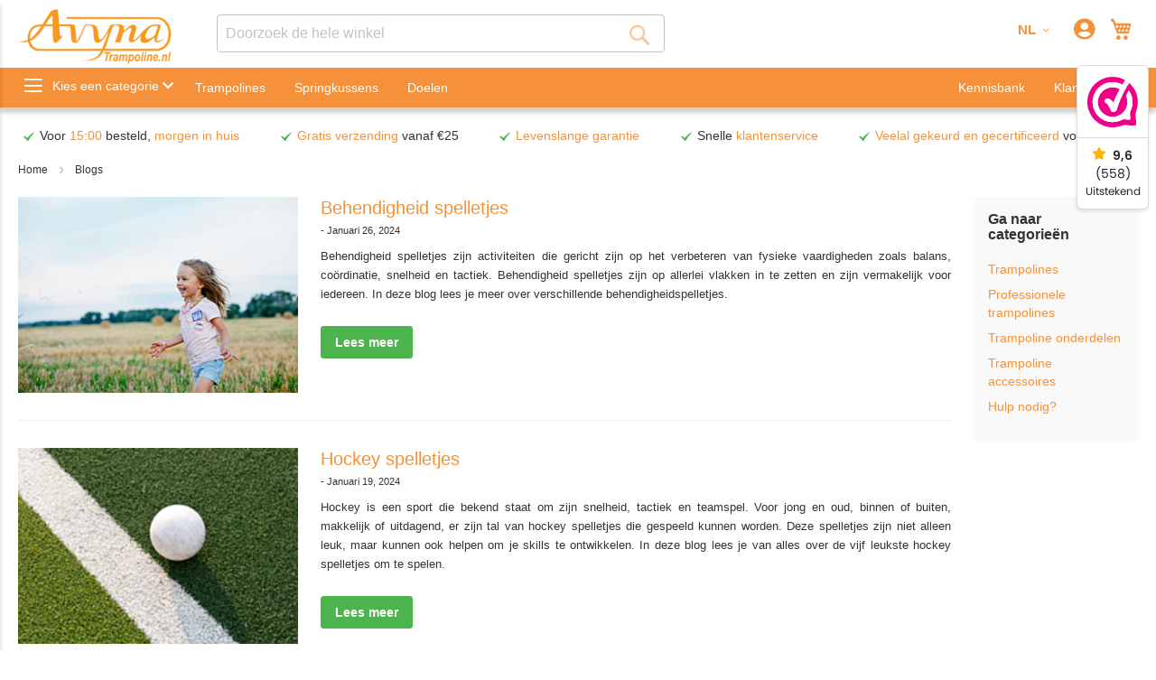

--- FILE ---
content_type: text/html; charset=UTF-8
request_url: https://www.trampoline.nl/nl/blogs/archive/2024-01
body_size: 18745
content:
 <!doctype html><html lang="nl"><head ><script> var LOCALE = 'nl\u002DNL'; var BASE_URL = 'https\u003A\u002F\u002Fwww.trampoline.nl\u002Fnl\u002F'; var require = { 'baseUrl': 'https\u003A\u002F\u002Fwww.trampoline.nl\u002Fstatic\u002Fversion1760994045\u002Ffrontend\u002FAvyna\u002Ftrampoline\u002Fnl_NL' };</script> <meta charset="utf-8"/>
<meta name="description" content="Trampoline kopen? trampoline.nl is het adres voor jouw hoogwaardige kwaliteit trampoline, trampoline onderdelen en accessoires. Bekijk ons assortiment."/>
<meta name="keywords" content="trampoline, trampoline kopen, trampolines, trampoline inground, trampoline bestellen, trampoline maten, professionele trampoline, trampolines kopen, proline, pro line, grote trampoline, beste trampoline, trampolines met veilighiedsnet, goedkope trampoline"/>
<meta name="robots" content="NOINDEX,FOLLOW"/>
<meta name="viewport" content="width=device-width, initial-scale=1, maximum-scale=1.0, user-scalable=no"/>
<meta name="format-detection" content="telephone=yes"/>
<title></title>
<link  rel="stylesheet" type="text/css"  media="all" href="https://www.trampoline.nl/static/version1760994045/frontend/Avyna/trampoline/nl_NL/Anowave_Ec/css/ec.min.css" />
<link  rel="stylesheet" type="text/css"  media="all" href="https://www.trampoline.nl/static/version1760994045/_cache/merged/ad278d0c508fef80707a194a189b737a.min.css" />
<link  rel="stylesheet" type="text/css"  media="screen and (min-width: 768px)" href="https://www.trampoline.nl/static/version1760994045/frontend/Avyna/trampoline/nl_NL/css/styles-l.min.css" />
<link  rel="stylesheet" type="text/css"  media="print" href="https://www.trampoline.nl/static/version1760994045/frontend/Avyna/trampoline/nl_NL/css/print.min.css" />
<script  type="text/javascript"  src="https://www.trampoline.nl/static/version1760994045/_cache/merged/c91cc2b8fb8446a717757cae1cb60588.min.js"></script>
<link  rel="canonical" href="https://www.trampoline.nl/nl/blogs/archive/2024-01" />
<link  rel="icon" type="image/x-icon" href="https://www.trampoline.nl/media/favicon/default/favicon.ico" />
<link  rel="shortcut icon" type="image/x-icon" href="https://www.trampoline.nl/media/favicon/default/favicon.ico" />
<meta name="google-site-verification" content="WNe6xKEInj2ORMZJt_0Y5xqaYO6aj6cM0VTe518HCNc" />
<meta name="google-site-verification" content="JCqeXbYTD1Xb_hEdJsnUk6mjrsWwUTeiYdaYuIr0E-o" />
<meta name="facebook-domain-verification" content="my5eoch5b0uzopnajwzeusddk769j2" />
<link rel="preconnect" href="https://www.google.com">
<link rel="preconnect" href="https://fonts.gstatic.com" crossorigin>
<link rel="preconnect" href="https://pro.fontawesome.com">
<link rel="preconnect" href="https://js.driftt.com">
<link rel="preconnect" href="https://targeting.api.driftt.com">
<link rel="preconnect" href="https://dashboard.webwinkelkeur.nl">
<link rel="preconnect" href="https://www.googletagmanager.com">
<link rel="preconnect" href="https://www.gstatic.com">
<link rel="preconnect" href="https://www.google-analytics.com">
<link rel="preconnect" href="https://connect.facebook.net">

<link rel="stylesheet" href="https://pro.fontawesome.com/releases/v5.4.1/css/all.css" integrity="sha384-POYwD7xcktv3gUeZO5s/9nUbRJG/WOmV6jfEGikMJu77LGYO8Rfs2X7URG822aum" crossorigin="anonymous">

<!-- Meta Pixel Code -->
<script>
!function(f,b,e,v,n,t,s)
{if(f.fbq)return;n=f.fbq=function(){n.callMethod?
n.callMethod.apply(n,arguments):n.queue.push(arguments)};
if(!f._fbq)f._fbq=n;n.push=n;n.loaded=!0;n.version='2.0';
n.queue=[];t=b.createElement(e);t.async=!0;
t.src=v;s=b.getElementsByTagName(e)[0];
s.parentNode.insertBefore(t,s)}(window, document,'script',
'https://connect.facebook.net/en_US/fbevents.js');
fbq('init', '2891522907820866');
fbq('track', 'PageView');
</script>
<noscript><img height="1" width="1" style="display:none"
src="https://www.facebook.com/tr?id=2891522907820866&ev=PageView&noscript=1"
/></noscript>
<!-- End Meta Pixel Code -->

<!-- Start of Async Drift Code -->
<script defer>
"use strict";

!function() {
  var t = window.driftt = window.drift = window.driftt || [];
  if (!t.init) {
    if (t.invoked) return void (window.console && console.error && console.error("Drift snippet included twice."));
    t.invoked = !0, t.methods = [ "identify", "config", "track", "reset", "debug", "show", "ping", "page", "hide", "off", "on" ], 
    t.factory = function(e) {
      return function() {
        var n = Array.prototype.slice.call(arguments);
        return n.unshift(e), t.push(n), t;
      };
    }, t.methods.forEach(function(e) {
      t[e] = t.factory(e);
    }), t.load = function(t) {
      var e = 3e5, n = Math.ceil(new Date() / e) * e, o = document.createElement("script");
      o.type = "text/javascript", o.async = !0, o.crossorigin = "anonymous", o.src = "https://js.driftt.com/include/" + n + "/" + t + ".js";
      var i = document.getElementsByTagName("script")[0];
      i.parentNode.insertBefore(o, i);
    };
  }
}();
drift.SNIPPET_VERSION = '0.3.1';
drift.load('cwatcbdckbv5');
</script>
<!-- End of Async Drift Code -->

<link href="//cdn-images.mailchimp.com/embedcode/classic-071822.css" rel="stylesheet" type="text/css">
<style type="text/css">
	#mc_embed_signup{background:#fff; clear:left; font:14px Helvetica,Arial,sans-serif;  width:500px;}
</style>   <script type="text/x-magento-init">
        {
            "*": {
                "Magento_PageCache/js/form-key-provider": {
                    "isPaginationCacheEnabled":
                        0                }
            }
        }</script><style> .ec-gtm-cookie-directive > div { background: #ffffff; color: #000000 } .ec-gtm-cookie-directive > div > div > div a.action.accept { color: #8bc53f } .ec-gtm-cookie-directive > div > div > div .ec-gtm-cookie-directive-note-toggle { color: #8bc53f } .ec-gtm-cookie-directive-segments > div input[type="checkbox"] + label:before { border:1px solid #000000 }</style>    <script data-ommit="true">

	/**
	 * Magento 2 Google Tag Manager Enhanced Ecommerce (UA) Tracking
	 *
	 * @version 103.1.7	
	 * @author Anowave
	 * @see https://www.anowave.com/marketplace/magento-2-extensions/magento-2-google-tag-manager-enhanced-ecommerce-ua-tracking/
	 * @copyright 2023 Anowave
	 */

	window.dataLayer = window.dataLayer || [];

	 window.AEC = window.AEC || {};

	 AEC.Const = 
	{
		TIMING_CATEGORY_ADD_TO_CART:		'Add To Cart Time',
		TIMING_CATEGORY_REMOVE_FROM_CART:	'Remove From Cart Time',
		TIMING_CATEGORY_PRODUCT_CLICK:		'Product Detail Click Time',
		TIMING_CATEGORY_CHECKOUT:			'Checkout Time',
		TIMING_CATEGORY_CHECKOUT_STEP:		'Checkout Step Time',
		TIMING_CATEGORY_PRODUCT_WISHLIST:	'Add to Wishlist Time',
		TIMING_CATEGORY_PRODUCT_COMPARE:	'Add to Compare Time'
	};

	AEC.Const.URL 					= 'https://www.trampoline.nl/nl/';
	AEC.Const.VARIANT_DELIMITER 	= '-';
	AEC.Const.VARIANT_DELIMITER_ATT = ':';

	 AEC.Const.CHECKOUT_STEP_SHIPPING 	= 1;
	AEC.Const.CHECKOUT_STEP_PAYMENT  	= 2;
	AEC.Const.CHECKOUT_STEP_ORDER  		= 3;

	 AEC.Const.DIMENSION_SEARCH = 18;

	 AEC.Const.COOKIE_DIRECTIVE 								= false;
	AEC.Const.COOKIE_DIRECTIVE_SEGMENT_MODE 				= false;
	AEC.Const.COOKIE_DIRECTIVE_SEGMENT_MODE_EVENTS			= ["cookieConsentGranted"];	
	AEC.Const.COOKIE_DIRECTIVE_CONSENT_GRANTED_EVENT 		= "cookieConsentGranted";
	AEC.Const.COOKIE_DIRECTIVE_CONSENT_DECLINE_EVENT 		= "cookieConsentDeclined";

	 AEC.Const.COOKIE_DIRECTIVE_CONSENT_GRANTED = AEC.CookieConsent.getConsent("cookieConsentGranted");

	 AEC.Const.CATALOG_CATEGORY_ADD_TO_CART_REDIRECT_EVENT = "catalogCategoryAddToCartRedirect";

	 AEC.Message = 
	{
		confirm: 			 true,
		confirmRemoveTitle:  "Weet u het zeker?",
		confirmRemove: 		 "Weet u zeker dat u dit product wilt verwijderen uit de winkelwagen?"	};
			
	AEC.storeName 			= "NL";
	AEC.currencyCode	 	= "EUR";
	AEC.useDefaultValues 	= false;
	AEC.facebook 			= false;
	AEC.facebookInitParams 	= [];

	 AEC.SUPER = [];

	 AEC.CONFIGURABLE_SIMPLES = [];

	 AEC.BUNDLE = {"bundles":[],"options":[]};

	 AEC.localStorage = true;

	 AEC.summary = false;

	 AEC.reset = false;</script> <script data-ommit="true">

    (summary => 
    {
    	if (summary)
    	{
        	let getSummary = (event) => 
        	{
            	AEC.Request.post("https:\/\/www.trampoline.nl\/nl\/datalayer\/index\/cart\/",{ event:event }, (response) => 
            	{
                	dataLayer.push(response);
               	});
            };

            ['ec.cookie.remove.item.data','ec.cookie.update.item.data','ec.cookie.add.data'].forEach(event => 
            {
            	AEC.EventDispatcher.on(event, (event => 
            	{
                	return () => 
                	{
                    	setTimeout(() => { getSummary(event); }, 2000);
                    };
                })(event));
            });
    	}
    })(AEC.summary);</script><script data-ommit="true">

    if (AEC.GA4)
    {
    	AEC.GA4.enabled = true;

    	 AEC.GA4.conversion_event = "purchase";

    	 AEC.GA4.currency = "EUR";
    }</script><script data-ommit="true">

	/**
 	 * Define dataLayer[] object
	 */
	window.dataLayer = window.dataLayer || [];

	/**
	 * Define transport layer to use as fallback in case of Ad-Blockers
	 * 
	 * @copyright Anowave
	 */
	var dataLayerTransport = (function()
	{
		var data = [];
		
		return {
			data:[],
			push: function(data)
			{
				this.data.push(data);
				
				return this;
			},
			serialize: function()
			{
				return this.data;
			}
		}	
	})();</script>  <script data-ommit="true">

	var EC = [];

	/* Dynamic remarketing */
	window.google_tag_params = window.google_tag_params || {};

	/* Default pagetype */
	window.google_tag_params.ecomm_pagetype = 'other';

	/* Grouped products collection */
	window.G = [];

	/**
	 * Global revenue 
	 */
	window.revenue = 0;

	/**
	 * DoubleClick
	 */
	window.DoubleClick = 
	{
		DoubleClickRevenue:	 	0,
		DoubleClickTransaction: 0,
		DoubleClickQuantity: 	0
	};
	
	 AEC.Cookie.visitor({"visitorLoginState":"Logged out","visitorLifetimeValue":0,"visitorExistingCustomer":"Nee","visitorType":"NOT LOGGED IN","currentStore":"NL"}).push(dataLayer, false);

	 dataLayer.push({ pageType: "other"});</script>      <!-- Google Tag Manager -->
<script>(function(w,d,s,l,i){w[l]=w[l]||[];w[l].push({'gtm.start':
new Date().getTime(),event:'gtm.js'});var f=d.getElementsByTagName(s)[0],
j=d.createElement(s),dl=l!='dataLayer'?'&l='+l:'';j.async=true;j.src=
'https://www.googletagmanager.com/gtm.js?id='+i+dl;f.parentNode.insertBefore(j,f);
})(window,document,'script','dataLayer','GTM-PTT2MPC');</script>
<!-- End Google Tag Manager -->  <script data-ommit="true">

    </script> <script data-ommit="true">AEC.Bind.apply({"performance":false})</script>           <!--Custom Style--> <script type="text&#x2F;javascript" src="https&#x3A;&#x2F;&#x2F;chimpstatic.com&#x2F;mcjs-connected&#x2F;js&#x2F;users&#x2F;367c1fb2531afad3a0834d80b&#x2F;80bcec07ae6d5690082cdc35f.js" defer="defer">
</script> <script type="text/javascript">
    window.cc_wrapper_config = {"global":{"enabled":"1"},"plugin_options":{"cookie_name":"consent-settings","force_consent":true,"page_scripts":true},"ui_options":{"include_default_stylesheets":false,"external_stylesheets":["https:\/\/www.trampoline.nl\/static\/version1760994045\/frontend\/Avyna\/trampoline\/nl_NL\/Maisondunet_CookieConsent\/css\/cookie-consent.min.css"]},"auto_clear_options":{"enabled":true,"strategy":"clear_all_except_defined"},"consent_modal_options":{"layout":"box","position":"middle center","secondary_button_role":"settings","show_third_button":false},"settings_modal_options":{"layout":"box","transition":"slide","modal_trigger_selector":"footer .footer-item"},"functionality_storage":{"enabled_by_default":"1","display_in_widget":"1","readonly":"1"},"personalization_storage":{"enabled_by_default":"0","display_in_widget":"1","readonly":"0"},"security_storage":{"enabled_by_default":"1","display_in_widget":"1","readonly":"1"},"ad_storage":{"enabled_by_default":"0","display_in_widget":"1","readonly":"0"},"ad_user_data":{"enabled_by_default":"0","display_in_widget":"1","readonly":"0"},"ad_personalization":{"enabled_by_default":"0","display_in_widget":"1","readonly":"0"},"analytics_storage":{"enabled_by_default":"0","display_in_widget":"1","readonly":"0"},"storage_pool":[{"enabled_by_default":true,"display_in_widget":true,"readonly":true,"name":"functionality_storage"},{"enabled_by_default":false,"display_in_widget":true,"readonly":false,"name":"personalization_storage"},{"enabled_by_default":true,"display_in_widget":true,"readonly":true,"name":"security_storage"},{"enabled_by_default":false,"display_in_widget":true,"readonly":false,"name":"ad_storage"},{"enabled_by_default":false,"display_in_widget":true,"readonly":false,"name":"analytics_storage"},{"enabled_by_default":false,"display_in_widget":true,"readonly":false,"name":"ad_user_data"},{"enabled_by_default":false,"display_in_widget":true,"readonly":false,"name":"ad_personalization"}],"event_triggers":[]};
    window.cc_wrapper_config.locales = {
        "nl_NL": "https\u003A\u002F\u002Fwww.trampoline.nl\u002Fstatic\u002Fversion1760994045\u002Ffrontend\u002FAvyna\u002Ftrampoline\u002Fnl_NL\u002FMaisondunet_CookieConsent\u002Ftranslation.json"
    };</script><script src="https://www.trampoline.nl/static/version1760994045/frontend/Avyna/trampoline/nl_NL/Maisondunet_CookieConsent/js/cookie-consent.min.js"></script><script type="text/javascript">
    
    window.dataLayer = window.dataLayer || [];
    (function () {
      try {
        let gtag = function(){dataLayer.push(arguments);}
        let default_consent = {};
        cc_wrapper_config.storage_pool.forEach((s) => {
          default_consent[s.name] = s.enabled_by_default ? "granted" : "denied"
        });
        gtag('consent', 'default', default_consent);
      } catch (e) {}
    })();</script>  <link rel="alternate" hreflang="nl-NL" href="https://www.trampoline.nl/nl/blogs/archive/2024-01" /> <style> #confirmBox, .am-related-title > .am-title { background-color: #ffffff; }   #confirmBox a, #confirmBox a:hover, #confirmBox a:active, #confirmBox .amrelated-confirm-header { color: #333333; }   .amcart-confirm-buttons .button { color: #ffffff; }   .amcart-confirm-buttons .am-btn-left { background-color: #f5913a; }   .amcart-confirm-buttons .am-btn-right { background-color: #4cb44c; }   .amcart-confirm-buttons, .amcart-confirm-buttons .checkout, .amcart-confirm-buttons .checkout:hover, .amcart-confirm-buttons .checkout:active, .amcart-message-box, .am-related-box, #am-a-count, #am-a-count:visited, .am-related-title > .am-title { color: #333333; } </style></head><body data-container="body" data-mage-init='{"loaderAjax": {}, "loader": { "icon": "https://www.trampoline.nl/static/version1760994045/frontend/Avyna/trampoline/nl_NL/images/loader-2.gif"}}' id="html-body" class="blog-page blog-page-list blog-archive-view page-layout-2columns-right">       <script type="text/x-magento-init">
    {
        "*": {
            "Magento_PageBuilder/js/widget-initializer": {
                "config": {"[data-content-type=\"slider\"][data-appearance=\"default\"]":{"Magento_PageBuilder\/js\/content-type\/slider\/appearance\/default\/widget":false},"[data-content-type=\"map\"]":{"Magento_PageBuilder\/js\/content-type\/map\/appearance\/default\/widget":false},"[data-content-type=\"row\"]":{"Magento_PageBuilder\/js\/content-type\/row\/appearance\/default\/widget":false},"[data-content-type=\"tabs\"]":{"Magento_PageBuilder\/js\/content-type\/tabs\/appearance\/default\/widget":false},"[data-content-type=\"slide\"]":{"Magento_PageBuilder\/js\/content-type\/slide\/appearance\/default\/widget":{"buttonSelector":".pagebuilder-slide-button","showOverlay":"hover","dataRole":"slide"}},"[data-content-type=\"banner\"]":{"Magento_PageBuilder\/js\/content-type\/banner\/appearance\/default\/widget":{"buttonSelector":".pagebuilder-banner-button","showOverlay":"hover","dataRole":"banner"}},"[data-content-type=\"buttons\"]":{"Magento_PageBuilder\/js\/content-type\/buttons\/appearance\/inline\/widget":false},"[data-content-type=\"products\"][data-appearance=\"carousel\"]":{"Magento_PageBuilder\/js\/content-type\/products\/appearance\/carousel\/widget":false}},
                "breakpoints": {"desktop":{"label":"Desktop","stage":true,"default":true,"class":"desktop-switcher","icon":"Magento_PageBuilder::css\/images\/switcher\/switcher-desktop.svg","conditions":{"min-width":"1024px"},"options":{"products":{"default":{"slidesToShow":"5"}}}},"tablet":{"conditions":{"max-width":"1024px","min-width":"768px"},"options":{"products":{"default":{"slidesToShow":"4"},"continuous":{"slidesToShow":"3"}}}},"mobile":{"label":"Mobile","stage":true,"class":"mobile-switcher","icon":"Magento_PageBuilder::css\/images\/switcher\/switcher-mobile.svg","media":"only screen and (max-width: 768px)","conditions":{"max-width":"768px","min-width":"640px"},"options":{"products":{"default":{"slidesToShow":"3"}}}},"mobile-small":{"conditions":{"max-width":"640px"},"options":{"products":{"default":{"slidesToShow":"2"},"continuous":{"slidesToShow":"1"}}}}}            }
        }
    }</script>  <div class="cookie-status-message" id="cookie-status">The store will not work correctly when cookies are disabled.</div> <script type="text&#x2F;javascript">document.querySelector("#cookie-status").style.display = "none";</script> <script type="text/x-magento-init">
    {
        "*": {
            "cookieStatus": {}
        }
    }</script> <script type="text/x-magento-init">
    {
        "*": {
            "mage/cookies": {
                "expires": null,
                "path": "\u002F",
                "domain": ".trampoline.nl",
                "secure": true,
                "lifetime": "86400"
            }
        }
    }</script>  <noscript><div class="message global noscript"><div class="content"><p><strong>JavaScript lijkt te zijn uitgeschakeld in uw browser.</strong> <span> Voor de beste gebruikerservaring, zorg ervoor dat javascript ingeschakeld is voor uw browser.</span></p></div></div></noscript>    <script> window.cookiesConfig = window.cookiesConfig || {}; window.cookiesConfig.secure = true; </script> <script>    require.config({
        map: {
            '*': {
                wysiwygAdapter: 'mage/adminhtml/wysiwyg/tiny_mce/tinymce5Adapter'
            }
        }
    });</script>  <script>
    require.config({
        paths: {
            googleMaps: 'https\u003A\u002F\u002Fmaps.googleapis.com\u002Fmaps\u002Fapi\u002Fjs\u003Fv\u003D3\u0026key\u003D'
        },
        config: {
            'Magento_PageBuilder/js/utils/map': {
                style: ''
            },
            'Magento_PageBuilder/js/content-type/map/preview': {
                apiKey: '',
                apiKeyErrorMessage: 'You\u0020must\u0020provide\u0020a\u0020valid\u0020\u003Ca\u0020href\u003D\u0027https\u003A\u002F\u002Fwww.trampoline.nl\u002Fnl\u002Fadminhtml\u002Fsystem_config\u002Fedit\u002Fsection\u002Fcms\u002F\u0023cms_pagebuilder\u0027\u0020target\u003D\u0027_blank\u0027\u003EGoogle\u0020Maps\u0020API\u0020key\u003C\u002Fa\u003E\u0020to\u0020use\u0020a\u0020map.'
            },
            'Magento_PageBuilder/js/form/element/map': {
                apiKey: '',
                apiKeyErrorMessage: 'You\u0020must\u0020provide\u0020a\u0020valid\u0020\u003Ca\u0020href\u003D\u0027https\u003A\u002F\u002Fwww.trampoline.nl\u002Fnl\u002Fadminhtml\u002Fsystem_config\u002Fedit\u002Fsection\u002Fcms\u002F\u0023cms_pagebuilder\u0027\u0020target\u003D\u0027_blank\u0027\u003EGoogle\u0020Maps\u0020API\u0020key\u003C\u002Fa\u003E\u0020to\u0020use\u0020a\u0020map.'
            },
        }
    });</script> <script>
    require.config({
        shim: {
            'Magento_PageBuilder/js/utils/map': {
                deps: ['googleMaps']
            }
        }
    });</script><!-- Google Tag Manager (noscript) -->
<noscript><iframe src="https://www.googletagmanager.com/ns.html?id=GTM-PTT2MPC"
height="0" width="0" style="display:none;visibility:hidden"></iframe></noscript>
<!-- End Google Tag Manager (noscript) --><div class="page-wrapper"><header class="page-header"><div class="header content"> <a class="action skip contentarea" href="#contentarea" rel="nofollow"><span> Ga naar de inhoud</span></a> <!-- <span data-action="toggle-nav" class="action nav-toggle mobile"><span>Toggle Nav</span></span> --><a class="logo" href="https://www.trampoline.nl/nl/" title="Trampoline.nl&#x20;&#x7C;&#x20;Avyna" aria-label="store logo">  <picture> <source type="image/webp" srcset="https://www.trampoline.nl/media/logo/default/Avyna_logo_trampoline-m.webp"> <source type="image/png" srcset="https://www.trampoline.nl/media/logo/default/Avyna_logo_trampoline-m.png"><img src="https://www.trampoline.nl/media/logo/default/Avyna_logo_trampoline-m.png" title="Trampoline.nl&#x20;&#x7C;&#x20;Avyna" alt="Trampoline.nl&#x20;&#x7C;&#x20;Avyna" width="170" height="58"  loading="lazy" /></picture></a> <!-- <span data-action="toggle-nav" class="action nav-toggle desktop"><span>Toggle Nav</span> <span class="toggle-nav-categories">Kies een categorie <i class="fas fa-chevron-down"></i></span></span> --> <div data-block="minicart" class="minicart-wrapper"><a class="action showcart" href="https://www.trampoline.nl/nl/checkout/cart/" data-bind="scope: 'minicart_content'"><span class="text">Winkelwagen</span> <span class="counter qty empty" data-bind="css: { empty: !!getCartParam('summary_count') == false && !isLoading() }, blockLoader: isLoading"><span class="counter-number"><!-- ko if: getCartParam('summary_count') --><!-- ko text: getCartParam('summary_count').toLocaleString(window.LOCALE) --><!-- /ko --><!-- /ko --></span> <span class="counter-label"><!-- ko if: getCartParam('summary_count') --><!-- ko text: getCartParam('summary_count').toLocaleString(window.LOCALE) --><!-- /ko --><!-- ko i18n: 'items' --><!-- /ko --><!-- /ko --></span></span></a>  <div class="block block-minicart" data-role="dropdownDialog" data-mage-init='{"dropdownDialog":{ "appendTo":"[data-block=minicart]", "triggerTarget":".showcart", "timeout": "2000", "closeOnMouseLeave": false, "closeOnEscape": true, "triggerClass":"active", "parentClass":"active", "buttons":[]}}'><div id="minicart-content-wrapper" data-bind="scope: 'minicart_content'"><!-- ko template: getTemplate() --><!-- /ko --></div> <div class="widget block block-static-block"></div></div> <script>window.checkout = {"shoppingCartUrl":"https:\/\/www.trampoline.nl\/nl\/checkout\/cart\/","checkoutUrl":"https:\/\/www.trampoline.nl\/nl\/checkout\/","updateItemQtyUrl":"https:\/\/www.trampoline.nl\/nl\/checkout\/sidebar\/updateItemQty\/","removeItemUrl":"https:\/\/www.trampoline.nl\/nl\/checkout\/sidebar\/removeItem\/","imageTemplate":"Magento_Catalog\/product\/image_with_borders","baseUrl":"https:\/\/www.trampoline.nl\/nl\/","minicartMaxItemsVisible":5,"websiteId":"1","maxItemsToDisplay":10,"storeId":"1","storeGroupId":"1","customerLoginUrl":"https:\/\/www.trampoline.nl\/nl\/customer\/account\/login\/referer\/aHR0cHM6Ly93d3cudHJhbXBvbGluZS5ubC9ubC9ibG9ncy9hcmNoaXZlLzIwMjQtMDE~\/","isRedirectRequired":false,"autocomplete":"off","captcha":{"user_login":{"isCaseSensitive":false,"imageHeight":50,"imageSrc":"","refreshUrl":"https:\/\/www.trampoline.nl\/nl\/captcha\/refresh\/","isRequired":false,"timestamp":1762517868}}}</script> <script type="text/x-magento-init">
    {
        "[data-block='minicart']": {
            "Magento_Ui/js/core/app": {"components":{"minicart_content":{"children":{"subtotal.container":{"children":{"subtotal":{"children":{"subtotal.totals":{"config":{"display_cart_subtotal_incl_tax":1,"display_cart_subtotal_excl_tax":0,"template":"Magento_Tax\/checkout\/minicart\/subtotal\/totals"},"children":{"subtotal.totals.msrp":{"component":"Magento_Msrp\/js\/view\/checkout\/minicart\/subtotal\/totals","config":{"displayArea":"minicart-subtotal-hidden","template":"Magento_Msrp\/checkout\/minicart\/subtotal\/totals"}}},"component":"Magento_Tax\/js\/view\/checkout\/minicart\/subtotal\/totals"}},"component":"uiComponent","config":{"template":"Magento_Checkout\/minicart\/subtotal"}}},"component":"uiComponent","config":{"displayArea":"subtotalContainer"}},"item.renderer":{"component":"Magento_Checkout\/js\/view\/cart-item-renderer","config":{"displayArea":"defaultRenderer","template":"Magento_Checkout\/minicart\/item\/default"},"children":{"item.image":{"component":"Magento_Catalog\/js\/view\/image","config":{"template":"Magento_Catalog\/product\/image","displayArea":"itemImage"}},"checkout.cart.item.price.sidebar":{"component":"uiComponent","config":{"template":"Magento_Checkout\/minicart\/item\/price","displayArea":"priceSidebar"}}}},"extra_info":{"component":"uiComponent","config":{"displayArea":"extraInfo"}},"promotion":{"component":"uiComponent","config":{"displayArea":"promotion"}}},"config":{"itemRenderer":{"default":"defaultRenderer","simple":"defaultRenderer","virtual":"defaultRenderer"},"template":"Magento_Checkout\/minicart\/content"},"component":"Magento_Checkout\/js\/view\/minicart"}},"types":[]}        },
        "*": {
            "Magento_Ui/js/block-loader": "https\u003A\u002F\u002Fwww.trampoline.nl\u002Fstatic\u002Fversion1760994045\u002Ffrontend\u002FAvyna\u002Ftrampoline\u002Fnl_NL\u002Fimages\u002Floader\u002D1.gif"
        }
    }</script></div><ul class="header links">   <li class="link authorization-link" data-label="of"><a href="https://www.trampoline.nl/nl/customer/account/login/referer/aHR0cHM6Ly93d3cudHJhbXBvbGluZS5ubC9ubC9ibG9ncy9hcmNoaXZlLzIwMjQtMDE~/"  title="Inloggen"><i class="fas fa-user-circle"></i> <span class="no-display">Inloggen</span></a></li> </ul>  <div class="block block-search"><div class="block block-title"><strong>Zoek</strong></div><div class="block block-content"><form id="minisearch-form-top-search" class="form minisearch" action="https://www.trampoline.nl/nl/catalogsearch/result/" method="get" ><div class="field search"><label class="label" for="minisearch-input-top-search" data-role="minisearch-label"><span>Zoek</span></label> <div class="control"><input id="minisearch-input-top-search" type="text" name="q" value="" placeholder="Doorzoek de hele winkel" class="input-text" maxlength="128" role="combobox" aria-haspopup="false" aria-autocomplete="both" aria-expanded="false" autocomplete="off" data-block="autocomplete-form" data-mage-init="&#x7B;&quot;quickSearch&quot;&#x3A;&#x7B;&quot;formSelector&quot;&#x3A;&quot;&#x23;minisearch-form-top-search&quot;,&quot;url&quot;&#x3A;&quot;https&#x3A;&#x5C;&#x2F;&#x5C;&#x2F;www.trampoline.nl&#x5C;&#x2F;nl&#x5C;&#x2F;search&#x5C;&#x2F;ajax&#x5C;&#x2F;suggest&#x5C;&#x2F;&quot;,&quot;destinationSelector&quot;&#x3A;&quot;&#x23;minisearch-autocomplete-top-search&quot;,&quot;templates&quot;&#x3A;&#x7B;&quot;term&quot;&#x3A;&#x7B;&quot;title&quot;&#x3A;&quot;Termen&#x20;zoeken&quot;,&quot;template&quot;&#x3A;&quot;Smile_ElasticsuiteCore&#x5C;&#x2F;autocomplete&#x5C;&#x2F;term&quot;&#x7D;,&quot;product&quot;&#x3A;&#x7B;&quot;title&quot;&#x3A;&quot;Producten&quot;,&quot;template&quot;&#x3A;&quot;Smile_ElasticsuiteCatalog&#x5C;&#x2F;autocomplete&#x5C;&#x2F;product&quot;&#x7D;,&quot;category&quot;&#x3A;&#x7B;&quot;title&quot;&#x3A;&quot;Categorie&#x5C;u00ebn&quot;,&quot;template&quot;&#x3A;&quot;Smile_ElasticsuiteCatalog&#x5C;&#x2F;autocomplete&#x5C;&#x2F;category&quot;&#x7D;,&quot;product_attribute&quot;&#x3A;&#x7B;&quot;title&quot;&#x3A;&quot;Attributen&quot;,&quot;template&quot;&#x3A;&quot;Smile_ElasticsuiteCatalog&#x5C;&#x2F;autocomplete&#x5C;&#x2F;product-attribute&quot;,&quot;titleRenderer&quot;&#x3A;&quot;Smile_ElasticsuiteCatalog&#x5C;&#x2F;js&#x5C;&#x2F;autocomplete&#x5C;&#x2F;product-attribute&quot;&#x7D;&#x7D;,&quot;priceFormat&quot;&#x3A;&#x7B;&quot;pattern&quot;&#x3A;&quot;&#x5C;u20ac&#x5C;u00a0&#x25;s&quot;,&quot;precision&quot;&#x3A;2,&quot;requiredPrecision&quot;&#x3A;2,&quot;decimalSymbol&quot;&#x3A;&quot;,&quot;,&quot;groupSymbol&quot;&#x3A;&quot;.&quot;,&quot;groupLength&quot;&#x3A;3,&quot;integerRequired&quot;&#x3A;false&#x7D;,&quot;minSearchLength&quot;&#x3A;&quot;2&quot;&#x7D;&#x7D;" /><div id="minisearch-autocomplete-top-search" class="search-autocomplete"></div></div></div><div class="actions"><button type="submit" title="Zoek" class="action search" ><span>Zoek</span></button></div></form></div></div>   <div class="switcher language switcher-language" data-ui-id="language-switcher" id="switcher-language"><strong class="label switcher-label"><span>Taal</span></strong> <div class="actions dropdown options switcher-options"><div class="action toggle switcher-trigger" id="switcher-language-trigger" data-mage-init='{"dropdown":{}}' data-toggle="dropdown" data-trigger-keypress-button="true"><strong class="view-nl"><span>NL</span></strong></div><ul class="dropdown switcher-dropdown" data-target="dropdown">    <li class="view-en switcher-option"><a href="https://www.trampoline.nl/nl/stores/store/redirect/___store/en/___from_store/nl/uenc/aHR0cHM6Ly93d3cudHJhbXBvbGluZS5ubC9lbi9ibG9ncy9hcmNoaXZlLzIwMjQtMDE~/">EN</a></li>  </ul></div></div></div><div class="header-navigation-container"> <div class="header panel"><span data-action="toggle-nav" class="action nav-toggle"><span>Toggle Nav</span> <span class="toggle-nav-categories">Kies een categorie <i class="fas fa-chevron-down"></i></span></span> <div class="nav-horizontal nav-main desk-only"><span class="nav-main-item"><a href="/nl/trampolines" rel="noopener" aria-label="Trampolines" title="Trampolines"><span>Trampolines</span></a></span> <span class="nav-main-item"><a href="/nl/springkussens/springkussen-kopen" rel="noopener" aria-label="Springkussens" title="Springkussens"><span>Springkussens</span></a></span> <span class="nav-main-item"><a href="/nl/voetbal-en-hockeydoelen/voetbaldoel" rel="noopener" aria-label="Doelen" title="Doelen"><span>Doelen</span></a></span></div><div class="nav-horizontal nav-extra"><span class="nav-blogs desk-only"><a href="/blogs" aria-label="Kennisbank" title="Kennisbank"><span>Kennisbank</span></a></span> <span class="nav-dealer"> <a href="/nl/klantenservice"><span>Klantenservice</span></a> </span></div></div></div></header>  <div class="sections nav-sections"> <div class="section-items nav-sections-items" data-mage-init='{"tabs":{"openedState":"active"}}'>  <div class="section-item-title nav-sections-item-title" data-role="collapsible"><a class="nav-sections-item-switch" data-toggle="switch" href="#store.menu">Menu</a></div><div class="section-item-content nav-sections-item-content" id="store.menu" data-role="content">  <nav class="navigation" data-action="navigation"><ul data-mage-init='{"menu":{"delay":200, "responsive":true, "expanded":true, "mediaBreakpoint": "(max-width: 5000px)", "position":{"my":"left top","at":"left bottom"}}}'><li  class="level0 nav-1 category-item first level-top parent"><a href="https://www.trampoline.nl/nl/trampolines"  class="level-top" ><span>Trampolines</span></a><ul class="level0 submenu"><li  class="level1 nav-1-1 category-item first"><a href="https://www.trampoline.nl/nl/trampolines/flatlevel-rond" ><span>FlatLevel Trampoline Rond</span></a></li><li  class="level1 nav-1-2 category-item"><a href="https://www.trampoline.nl/nl/trampolines/flatlevel-rechthoekig" ><span>FlatLevel Trampoline Rechthoekig</span></a></li><li  class="level1 nav-1-3 category-item"><a href="https://www.trampoline.nl/nl/trampolines/inground-rond" ><span>InGround Trampoline Rond</span></a></li><li  class="level1 nav-1-4 category-item"><a href="https://www.trampoline.nl/nl/trampolines/inground-rechthoekig" ><span>InGround trampoline Rechthoekig</span></a></li><li  class="level1 nav-1-5 category-item"><a href="https://www.trampoline.nl/nl/trampolines/opbouw-rond" ><span>Opbouw Trampoline Rond </span></a></li><li  class="level1 nav-1-6 category-item"><a href="https://www.trampoline.nl/nl/trampolines/opbouw-rechthoekig" ><span>Opbouw Trampoline Rechthoekig </span></a></li><li  class="level1 nav-1-7 category-item"><a href="https://www.trampoline.nl/nl/trampolines/fitness-trampoline" ><span>Fitness trampoline</span></a></li><li  class="level1 nav-1-8 category-item"><a href="https://www.trampoline.nl/nl/trampolines/trampoline-met-net" ><span>Trampoline met Net </span></a></li><li  class="level1 nav-1-9 category-item"><a href="https://www.trampoline.nl/nl/trampolines/trampoline-zonder-net" ><span>Trampoline zonder Net </span></a></li><li  class="level1 nav-1-10 category-item"><a href="https://www.trampoline.nl/nl/trampolines/kindertrampoline" ><span>Kindertrampoline</span></a></li><li  class="level1 nav-1-11 category-item last"><a href="https://www.trampoline.nl/nl/trampolines/turnen" ><span>Trampoline turnen</span></a></li></ul></li><li  class="level0 nav-2 category-item level-top"><a href="https://www.trampoline.nl/nl/professionele-trampolines"  class="level-top" ><span>Professionele Trampolines</span></a></li><li  class="level0 nav-3 category-item level-top parent"><a href="https://www.trampoline.nl/nl/trampoline-onderdelen"  class="level-top" ><span>Trampoline onderdelen</span></a><ul class="level0 submenu"><li  class="level1 nav-3-1 category-item first"><a href="https://www.trampoline.nl/nl/trampoline-onderdelen/springmat-rond" ><span>Trampoline springmat rond</span></a></li><li  class="level1 nav-3-2 category-item"><a href="https://www.trampoline.nl/nl/trampoline-onderdelen/springmat-rechthoekig" ><span>Trampoline springmat rechthoekig</span></a></li><li  class="level1 nav-3-3 category-item"><a href="https://www.trampoline.nl/nl/trampoline-onderdelen/trampoline-veren" ><span>Trampoline veren</span></a></li><li  class="level1 nav-3-4 category-item"><a href="https://www.trampoline.nl/nl/trampoline-onderdelen/randen" ><span>Trampoline randen</span></a></li><li  class="level1 nav-3-5 category-item"><a href="https://www.trampoline.nl/nl/trampoline-onderdelen/rand-rond-opbouw" ><span>Trampoline rand rond opbouw</span></a></li><li  class="level1 nav-3-6 category-item"><a href="https://www.trampoline.nl/nl/trampoline-onderdelen/rand-rechthoekig-opbouw" ><span>Trampoline rand rechthoekig opbouw</span></a></li><li  class="level1 nav-3-7 category-item"><a href="https://www.trampoline.nl/nl/trampoline-onderdelen/rand-rond-ingraaf" ><span>Trampoline rand rond InGround</span></a></li><li  class="level1 nav-3-8 category-item"><a href="https://www.trampoline.nl/nl/trampoline-onderdelen/rand-rechthoekig-ingraaf" ><span>Trampoline rand rechthoekig InGround</span></a></li><li  class="level1 nav-3-9 category-item"><a href="https://www.trampoline.nl/nl/trampoline-onderdelen/rand-rond-flatlevel" ><span>Trampoline rand rond FlatLevel</span></a></li><li  class="level1 nav-3-10 category-item"><a href="https://www.trampoline.nl/nl/trampoline-onderdelen/rand-rechthoekig-flatlevel" ><span>Trampoline rand rechthoekig FlatLevel</span></a></li><li  class="level1 nav-3-11 category-item"><a href="https://www.trampoline.nl/nl/trampoline-onderdelen/universele-randen" ><span>Universele trampoline randen</span></a></li><li  class="level1 nav-3-12 category-item last"><a href="https://www.trampoline.nl/nl/trampoline-onderdelen/losse-trampoline-onderdelen" ><span>Kleine trampoline onderdelen (elastieken, etc.)</span></a></li></ul></li><li  class="level0 nav-4 category-item level-top"><a href="https://www.trampoline.nl/nl/trampoline-afdekhoezen"  class="level-top" ><span>Trampoline Afdekhoes</span></a></li><li  class="level0 nav-5 category-item level-top parent"><a href="https://www.trampoline.nl/nl/trampoline-net"  class="level-top" ><span>Trampoline net kopen</span></a><ul class="level0 submenu"><li  class="level1 nav-5-1 category-item first"><a href="https://www.trampoline.nl/nl/trampoline-net/rond" ><span>Veiligheidsnetten Rond</span></a></li><li  class="level1 nav-5-2 category-item"><a href="https://www.trampoline.nl/nl/trampoline-net/rechthoekig" ><span>Veiligheidsnetten Rechthoekig</span></a></li><li  class="level1 nav-5-3 category-item"><a href="https://www.trampoline.nl/nl/trampoline-net/rond-zonder-palen" ><span>Veiligheidsnetten Rond (zonder palen)</span></a></li><li  class="level1 nav-5-4 category-item"><a href="https://www.trampoline.nl/nl/trampoline-net/rechthoekig-zonder-palen" ><span>Veiligheidsnetten Rechthoekig (zonder palen)</span></a></li><li  class="level1 nav-5-5 category-item"><a href="https://www.trampoline.nl/nl/trampoline-net/rechte-palen" ><span>Veiligheidsnetten met rechte palen</span></a></li><li  class="level1 nav-5-6 category-item last"><a href="https://www.trampoline.nl/nl/trampoline-net/accessoires" ><span>Accessoires veiligheidsnet </span></a></li></ul></li><li  class="level0 nav-6 category-item level-top parent"><a href="https://www.trampoline.nl/nl/accessoires"  class="level-top" ><span>Trampoline Accessoires</span></a><ul class="level0 submenu"><li  class="level1 nav-6-1 category-item first"><a href="https://www.trampoline.nl/nl/accessoires/trampoline-trapje" ><span>Trampoline Trapjes</span></a></li><li  class="level1 nav-6-2 category-item"><a href="https://www.trampoline.nl/nl/accessoires/verankeringssetje" ><span>Verankeringssetje</span></a></li><li  class="level1 nav-6-3 category-item last"><a href="https://www.trampoline.nl/nl/accessoires/verenspanner" ><span>Verenspanner voor trampoline veren</span></a></li></ul></li><li  class="level0 nav-7 category-item level-top parent"><a href="https://www.trampoline.nl/nl/springkussens"  class="level-top" ><span>Springkussens en blowers</span></a><ul class="level0 submenu"><li  class="level1 nav-7-1 category-item first"><a href="https://www.trampoline.nl/nl/springkussens/springkussen-kopen" ><span>Springkussens</span></a></li><li  class="level1 nav-7-2 category-item last"><a href="https://www.trampoline.nl/nl/springkussens/blowers" ><span>Blowers</span></a></li></ul></li><li  class="level0 nav-8 category-item level-top parent"><a href="https://www.trampoline.nl/nl/voetbal-en-hockeydoelen"  class="level-top" ><span>Voetbal- en hockeydoelen</span></a><ul class="level0 submenu"><li  class="level1 nav-8-1 category-item first"><a href="https://www.trampoline.nl/nl/voetbal-en-hockeydoelen/voetbaldoel" ><span>Voetbaldoelen</span></a></li><li  class="level1 nav-8-2 category-item"><a href="https://www.trampoline.nl/nl/voetbal-en-hockeydoelen/hockeydoel" ><span>Hockeydoelen</span></a></li><li  class="level1 nav-8-3 category-item"><a href="https://www.trampoline.nl/nl/voetbal-en-hockeydoelen/netten-voor-doelen" ><span>Losse netjes voor doelen</span></a></li><li  class="level1 nav-8-4 category-item last"><a href="https://www.trampoline.nl/nl/voetbal-en-hockeydoelen/verankering-grond" ><span>Verankering</span></a></li></ul></li><li  class="level0 nav-9 category-item last level-top"><a href="https://www.trampoline.nl/nl/sale"  class="level-top" ><span>Uitverkoop</span></a></li> </ul></nav></div>  <div class="section-item-title nav-sections-item-title" data-role="collapsible"><a class="nav-sections-item-switch" data-toggle="switch" href="#store.settings">Instellingen</a></div><div class="section-item-content nav-sections-item-content" id="store.settings" data-role="content">    <div class="switcher language switcher-language" data-ui-id="language-switcher" id="switcher-language-nav"><strong class="label switcher-label"><span>Taal</span></strong> <div class="actions dropdown options switcher-options"><div class="action toggle switcher-trigger" id="switcher-language-trigger-nav" data-mage-init='{"dropdown":{}}' data-toggle="dropdown" data-trigger-keypress-button="true"><strong class="view-nl"><span>NL</span></strong></div><ul class="dropdown switcher-dropdown" data-target="dropdown">    <li class="view-en switcher-option"><a href="https://www.trampoline.nl/nl/stores/store/redirect/___store/en/___from_store/nl/uenc/aHR0cHM6Ly93d3cudHJhbXBvbGluZS5ubC9lbi9ibG9ncy9hcmNoaXZlLzIwMjQtMDE~/">EN</a></li>  </ul></div></div> </div></div></div><div class="top-container"> <div class="widget block block-static-block"><ul>
<li><a><span class="no-link-color">Voor</span> <span style="color: #f5913a;">15:00</span> <span class="no-link-color">besteld,</span> <span style="color: #f5913a;">morgen in huis</span></a></li>
<li><a><span style="color: #f5913a;">Gratis verzending</span> <span class="no-link-color">vanaf €25</span></a></li>
<li><a rel="noopener"><span style="color: #f5913a;">Levenslange garantie</span></a></li>
<li><a><span class="no-link-color">Snelle</span> <span style="color: #f5913a;">klantenservice</span></a></li>
<li><a><span style="color: #f5913a;">Veelal gekeurd en gecertificeerd</span> <span class="no-link-color">volgens <span style="color: #f5913a;">WAS</span></span></a></li>
</ul></div></div>  <div class="breadcrumbs"><ul class="items"> <li class="item home"> <a href="https://www.trampoline.nl/nl/" title="Ga naar homepagina">Home</a> </li>  <li class="item blog"> <a href="https://www.trampoline.nl/nl/blogs" title="Blogs">Blogs</a> </li> </ul></div><main id="maincontent" class="page-main"> <a id="contentarea" tabindex="-1" rel="nofollow"></a><div class="page messages"> <div data-placeholder="messages"></div> <div data-bind="scope: 'messages'"><!-- ko if: cookieMessages && cookieMessages.length > 0 --><div aria-atomic="true" role="alert" data-bind="foreach: { data: cookieMessages, as: 'message' }" class="messages"><div data-bind="attr: { class: 'message-' + message.type + ' ' + message.type + ' message', 'data-ui-id': 'message-' + message.type }"><div data-bind="html: $parent.prepareMessageForHtml(message.text)"></div></div></div><!-- /ko --><!-- ko if: messages().messages && messages().messages.length > 0 --><div aria-atomic="true" role="alert" class="messages" data-bind="foreach: { data: messages().messages, as: 'message' }"><div data-bind="attr: { class: 'message-' + message.type + ' ' + message.type + ' message', 'data-ui-id': 'message-' + message.type }"><div data-bind="html: $parent.prepareMessageForHtml(message.text)"></div></div></div><!-- /ko --></div><script type="text/x-magento-init">
    {
        "*": {
            "Magento_Ui/js/core/app": {
                "components": {
                        "messages": {
                            "component": "Magento_Theme/js/view/messages"
                        }
                    }
                }
            }
    }</script></div><div class="columns"><div class="column main"> <input name="form_key" type="hidden" value="EJCsNYyWRlxzxQYY" /> <div id="authenticationPopup" data-bind="scope:'authenticationPopup', style: {display: 'none'}"> <script>window.authenticationPopup = {"autocomplete":"off","customerRegisterUrl":"https:\/\/www.trampoline.nl\/nl\/customer\/account\/create\/","customerForgotPasswordUrl":"https:\/\/www.trampoline.nl\/nl\/customer\/account\/forgotpassword\/","baseUrl":"https:\/\/www.trampoline.nl\/nl\/","customerLoginUrl":"https:\/\/www.trampoline.nl\/nl\/customer\/ajax\/login\/"}</script> <!-- ko template: getTemplate() --><!-- /ko --> <script type="text/x-magento-init">
        {
            "#authenticationPopup": {
                "Magento_Ui/js/core/app": {"components":{"authenticationPopup":{"component":"Magento_Customer\/js\/view\/authentication-popup","children":{"messages":{"component":"Magento_Ui\/js\/view\/messages","displayArea":"messages"},"captcha":{"component":"Magento_Captcha\/js\/view\/checkout\/loginCaptcha","displayArea":"additional-login-form-fields","formId":"user_login","configSource":"checkout"},"recaptcha":{"component":"Magento_ReCaptchaFrontendUi\/js\/reCaptcha","displayArea":"additional-login-form-fields","reCaptchaId":"recaptcha-popup-login","settings":{"rendering":{"sitekey":"6Ld3vLUcAAAAAAjQht_ttE5i7TTizU9gBTcdv5Cp","badge":"inline","size":"invisible","theme":"light","hl":""},"invisible":true}}}}}}            },
            "*": {
                "Magento_Ui/js/block-loader": "https\u003A\u002F\u002Fwww.trampoline.nl\u002Fstatic\u002Fversion1760994045\u002Ffrontend\u002FAvyna\u002Ftrampoline\u002Fnl_NL\u002Fimages\u002Floader\u002D1.gif"
                 }
        }</script></div> <script type="text/x-magento-init">
    {
        "*": {
            "Magento_Customer/js/section-config": {
                "sections": {"stores\/store\/switch":["*"],"stores\/store\/switchrequest":["*"],"directory\/currency\/switch":["*"],"*":["messages"],"customer\/account\/logout":["*","recently_viewed_product","recently_compared_product","persistent"],"customer\/account\/loginpost":["*"],"customer\/account\/createpost":["*"],"customer\/account\/editpost":["*"],"customer\/ajax\/login":["checkout-data","cart","captcha"],"catalog\/product_compare\/add":["compare-products"],"catalog\/product_compare\/remove":["compare-products"],"catalog\/product_compare\/clear":["compare-products"],"sales\/guest\/reorder":["cart"],"sales\/order\/reorder":["cart"],"checkout\/cart\/add":["cart","directory-data"],"checkout\/cart\/delete":["cart"],"checkout\/cart\/updatepost":["cart"],"checkout\/cart\/updateitemoptions":["cart"],"checkout\/cart\/couponpost":["cart"],"checkout\/cart\/estimatepost":["cart"],"checkout\/cart\/estimateupdatepost":["cart"],"checkout\/onepage\/saveorder":["cart","checkout-data","last-ordered-items"],"checkout\/sidebar\/removeitem":["cart"],"checkout\/sidebar\/updateitemqty":["cart"],"rest\/*\/v1\/carts\/*\/payment-information":["cart","last-ordered-items","captcha"],"rest\/*\/v1\/guest-carts\/*\/payment-information":["cart","captcha"],"rest\/*\/v1\/guest-carts\/*\/selected-payment-method":["cart","checkout-data"],"rest\/*\/v1\/carts\/*\/selected-payment-method":["cart","checkout-data"],"persistent\/index\/unsetcookie":["persistent"],"review\/product\/post":["review"],"wishlist\/index\/add":["wishlist"],"wishlist\/index\/remove":["wishlist"],"wishlist\/index\/updateitemoptions":["wishlist"],"wishlist\/index\/update":["wishlist"],"wishlist\/index\/cart":["wishlist","cart"],"wishlist\/index\/fromcart":["wishlist","cart"],"wishlist\/index\/allcart":["wishlist","cart"],"wishlist\/shared\/allcart":["wishlist","cart"],"wishlist\/shared\/cart":["cart"],"amasty_cart\/cart\/add":["cart","messages","directory-data"],"amasty_cart\/cart\/updateitemoptions":["cart","messages"],"amasty_cart\/wishlist\/cart":["cart","wishlist","messages"],"amasty_cart\/cart\/update":["cart"],"amasty_cart\/quote\/add":["quotecart","messages"],"amasty_cart\/quote\/update":["quotecart","messages"],"amasty_cart\/quote\/updateitemoptions":["quotecart","messages"],"fastorder\/index\/add":["cart"]},
                "clientSideSections": ["checkout-data","cart-data"],
                "baseUrls": ["https:\/\/www.trampoline.nl\/nl\/"],
                "sectionNames": ["messages","customer","compare-products","last-ordered-items","cart","directory-data","captcha","loggedAsCustomer","persistent","review","wishlist","recently_viewed_product","recently_compared_product","product_data_storage"]            }
        }
    }</script> <script type="text/x-magento-init">
    {
        "*": {
            "Magento_Customer/js/customer-data": {
                "sectionLoadUrl": "https\u003A\u002F\u002Fwww.trampoline.nl\u002Fnl\u002Fcustomer\u002Fsection\u002Fload\u002F",
                "expirableSectionLifetime": 60,
                "expirableSectionNames": ["cart","persistent"],
                "cookieLifeTime": "86400",
                "updateSessionUrl": "https\u003A\u002F\u002Fwww.trampoline.nl\u002Fnl\u002Fcustomer\u002Faccount\u002FupdateSession\u002F"
            }
        }
    }</script> <script type="text/x-magento-init">
    {
        "*": {
            "Magento_Customer/js/invalidation-processor": {
                "invalidationRules": {
                    "website-rule": {
                        "Magento_Customer/js/invalidation-rules/website-rule": {
                            "scopeConfig": {
                                "websiteId": "1"
                            }
                        }
                    }
                }
            }
        }
    }</script> <script type="text/x-magento-init">
    {
        "body": {
            "pageCache": {"url":"https:\/\/www.trampoline.nl\/nl\/page_cache\/block\/render\/date\/2024-01\/","handles":["default","blog_archive_view","blog_css"],"originalRequest":{"route":"blog","controller":"archive","action":"view","uri":"\/nl\/blogs\/archive\/2024-01"},"versionCookieName":"private_content_version"}        }
    }</script> <div id="monkey_campaign" style="display:none;" data-mage-init='{"campaigncatcher":{"checkCampaignUrl": "https://www.trampoline.nl/nl/mailchimp/campaign/check/"}}'></div>       <script> require(['jquery', 'domReady!'], function($){ if ($('.mfblogunveil').length) { require(['Magefan_Blog/js/lib/mfblogunveil'], function(){ $('.mfblogunveil').mfblogunveil(); }); } }); </script> <style><style>
  .block-archive {
    display: none !important;
  }
</style></style>      

        <!-- Start CSS Magefan_Blog::css/bootstrap-4.4.1-custom-min.css 3Kb -->
        <style>.p-0{padding:0 !important}.p-2{padding:.5rem !important}.pl-2,.px-2{padding-left:.5rem !important}.pr-2,.px-2{padding-right:.5rem !important}.p-3{padding:1rem !important}.pr-3,.px-3{padding-right:1rem !important}.pl-3,.px-3{padding-left:1rem !important}.pt-3,.py-3{padding-top:1rem !important}.pb-3,.py-3{padding-bottom:1rem !important}.p-4{padding:1.5rem !important}.pr-4,.px-4{padding-right:1.5rem !important}.pl-4,.px-4{padding-left:1.5rem !important}@media (min-width:768px){.pr-md-3,.px-md-3{padding-right:1rem !important}.pl-md-3,.px-md-3{padding-left:1rem !important}.pr-md-4,.px-md-4{padding-right:1.5rem !important}.pl-md-4,.px-md-4{padding-left:1.5rem !important}}.m-0{margin:0 !important}.mb-0,.my-0{margin-bottom:0 !important}.mt-1,.my-1{margin-top:.25rem !important}.mr-1,.mx-1{margin-right:.25rem !important}.mb-1,.my-1{margin-bottom:.25rem !important}.mt-2,.my-2{margin-top:.5rem !important}.mb-2,.my-2{margin-bottom:.5rem !important}.mt-3,.my-3{margin-top:1rem !important}.mb-3,.my-3{margin-bottom:1rem !important}.mt-4,.my-4{margin-top:1.5rem !important}.mb-4,.my-4{margin-bottom:1.5rem !important}.mt-5,.my-5{margin-top:3rem !important}.mb-5,.my-5{margin-bottom:3rem !important}@media (min-width:768px){.mb-md-0{margin-bottom:0 !important}.mb-md-3{margin-bottom:1rem !important}.mb-md-4{margin-bottom:1.5rem !important}}.text-left{text-align:left !important}.text-right{text-align:right !important}.text-center{text-align:center !important}.float-left{float:left !important}.float-right{float:right !important}.float-none{float:none !important}.position-relative{position:relative !important}.position-absolute{position:absolute !important}.d-none{display:none !important}.d-block{display:block !important}.d-inline{display:inline !important}.d-inline-block{display:inline-block !important}.d-flex{display:-ms-flexbox !important;display:flex !important}.flex-row{-ms-flex-direction:row !important;flex-direction:row !important}.flex-column{-ms-flex-direction:column !important;flex-direction:column !important}.flex-wrap{-ms-flex-wrap:wrap !important;flex-wrap:wrap !important}.flex-grow-1{-ms-flex-positive:1 !important;flex-grow:1 !important}.w-100{width:100% !important}.w-50{width:50% !important}.w-25{width:25% !important}.h-100{height:100% !important}.h-50{height:50% !important}@media (min-width:1200px){.d-xl-block{display:block !important}}@media (min-width:768px){.d-md-block{display:block !important}}@media (min-width:992px){.d-lg-block{display:block !important}}.row{display:-ms-flexbox;display:flex;-ms-flex-wrap:wrap;flex-wrap:wrap;margin-right:-15px;margin-left:-15px}.row-cols-1>*{-ms-flex:0 0 100%;flex:0 0 100%;max-width:100%}.row-cols-2>*{-ms-flex:0 0 50%;flex:0 0 50%;max-width:50%}.row-cols-3>*{-ms-flex:0 0 33.333333%;flex:0 0 33.333333%;max-width:33.333333%}.row-cols-4>*{-ms-flex:0 0 25%;flex:0 0 25%;max-width:25%}@media (min-width:768px){.flex-md-row{-ms-flex-direction:row !important;flex-direction:row !important}.flex-md-column{-ms-flex-direction:column !important;flex-direction:column !important}.row-cols-md-1>*{-ms-flex:0 0 100%;flex:0 0 100%;max-width:100%}.row-cols-md-2>*{-ms-flex:0 0 50%;flex:0 0 50%;max-width:50%}.row-cols-md-3>*{-ms-flex:0 0 33.333333%;flex:0 0 33.333333%;max-width:33.333333%}}</style>  <div class="post-list-wrapper"> <ol class="post-list modern">  <li class="post-item post-holder post-holder-151"><div class="post-container"><!-- post image --><div class="post-image"><!-- img container --><div class="image-container"><a class="image-wrap" href="https://www.trampoline.nl/nl/blogs/post/behendigheid-spelletjes" title="Behendigheid spelletjes">    <div class="animation-type-zoom bg-img mfblogunveil" data-original="https://www.trampoline.nl/media/blog/cache/350x_0/magefan_blog/behendigheid-spelletjes.jpg"></div> </a> <!-- post category--> <!-- end post category--></div></div><!-- block info --><div class="post-info"><!-- post title --><div class="post-title-wrap mb-2"><h3 class="post-title"><a href="https://www.trampoline.nl/nl/blogs/post/behendigheid-spelletjes">Behendigheid spelletjes</a></h3></div><!-- block data --><div class="post-data-wrap mb-3"><!-- post author --> <!-- post date --> <span class="post-date"><span>-</span> Januari 26, 2024</span>  <!-- reading time --> <!-- post view --></div><!-- post description --><div class="post-description mb-4"><style>#html-body [data-pb-style=U3YYLWX]{justify-content:flex-start;display:flex;flex-direction:column;background-position:left top;background-size:cover;background-repeat:no-repeat;background-attachment:scroll}</style><div data-content-type="row" data-appearance="contained" data-element="main"><div data-enable-parallax="0" data-parallax-speed="0.5" data-background-images="{}" data-background-type="image" data-video-loop="true" data-video-play-only-visible="true" data-video-lazy-load="true" data-video-fallback-src="" data-element="inner" data-pb-style="U3YYLWX"><div data-content-type="text" data-appearance="default" data-element="main"><p style="text-align: justify;">Behendigheid spelletjes zijn activiteiten die gericht zijn op het verbeteren van fysieke vaardigheden zoals balans, coördinatie, snelheid en tactiek. Behendigheid spelletjes zijn op allerlei vlakken in te zetten en zijn vermakelijk voor iedereen. In deze blog lees je meer over verschillende behendigheidspelletjes.</p></div></div></div></div><!-- read more --><div class="post-read-more"><a class="action primary" href="https://www.trampoline.nl/nl/blogs/post/behendigheid-spelletjes" title="Behendigheid spelletjes">Lees meer</a></div></div></div></li>   <li class="post-item post-holder post-holder-150"><div class="post-container"><!-- post image --><div class="post-image"><!-- img container --><div class="image-container"><a class="image-wrap" href="https://www.trampoline.nl/nl/blogs/post/hockey-spelletjes" title="Hockey spelletjes">    <div class="animation-type-zoom bg-img mfblogunveil" data-original="https://www.trampoline.nl/media/blog/cache/350x_0/magefan_blog/hockey-spelletjes.jpg"></div> </a> <!-- post category--> <!-- end post category--></div></div><!-- block info --><div class="post-info"><!-- post title --><div class="post-title-wrap mb-2"><h3 class="post-title"><a href="https://www.trampoline.nl/nl/blogs/post/hockey-spelletjes">Hockey spelletjes</a></h3></div><!-- block data --><div class="post-data-wrap mb-3"><!-- post author --> <!-- post date --> <span class="post-date"><span>-</span> Januari 19, 2024</span>  <!-- reading time --> <!-- post view --></div><!-- post description --><div class="post-description mb-4"><style>#html-body [data-pb-style=MTJDEB7]{justify-content:flex-start;display:flex;flex-direction:column;background-position:left top;background-size:cover;background-repeat:no-repeat;background-attachment:scroll}</style><div data-content-type="row" data-appearance="contained" data-element="main"><div data-enable-parallax="0" data-parallax-speed="0.5" data-background-images="{}" data-background-type="image" data-video-loop="true" data-video-play-only-visible="true" data-video-lazy-load="true" data-video-fallback-src="" data-element="inner" data-pb-style="MTJDEB7"><div data-content-type="text" data-appearance="default" data-element="main"><p style="text-align: justify;">Hockey is een sport die bekend staat om zijn snelheid, tactiek en teamspel. Voor jong en oud, binnen of buiten, makkelijk of uitdagend, er zijn tal van hockey spelletjes die gespeeld kunnen worden. Deze spelletjes zijn niet alleen leuk, maar kunnen ook helpen om je skills te ontwikkelen. In deze blog lees je van alles over de vijf leukste hockey spelletjes om te spelen.</p></div></div></div></div><!-- read more --><div class="post-read-more"><a class="action primary" href="https://www.trampoline.nl/nl/blogs/post/hockey-spelletjes" title="Hockey spelletjes">Lees meer</a></div></div></div></li>   <li class="post-item post-holder post-holder-149"><div class="post-container"><!-- post image --><div class="post-image"><!-- img container --><div class="image-container"><a class="image-wrap" href="https://www.trampoline.nl/nl/blogs/post/voetbal-spelletjes-buiten" title="Voetbal spelletjes buiten">    <div class="animation-type-zoom bg-img mfblogunveil" data-original="https://www.trampoline.nl/media/blog/cache/350x_0/magefan_blog/Voetbal-spelletjes-buiten.jpg"></div> </a> <!-- post category--> <!-- end post category--></div></div><!-- block info --><div class="post-info"><!-- post title --><div class="post-title-wrap mb-2"><h3 class="post-title"><a href="https://www.trampoline.nl/nl/blogs/post/voetbal-spelletjes-buiten">Voetbal spelletjes buiten</a></h3></div><!-- block data --><div class="post-data-wrap mb-3"><!-- post author --> <!-- post date --> <span class="post-date"><span>-</span> Januari 12, 2024</span>  <!-- reading time --> <!-- post view --></div><!-- post description --><div class="post-description mb-4"><style>#html-body [data-pb-style=C4J1LLS]{justify-content:flex-start;display:flex;flex-direction:column;background-position:left top;background-size:cover;background-repeat:no-repeat;background-attachment:scroll}</style><div data-content-type="row" data-appearance="contained" data-element="main"><div data-enable-parallax="0" data-parallax-speed="0.5" data-background-images="{}" data-background-type="image" data-video-loop="true" data-video-play-only-visible="true" data-video-lazy-load="true" data-video-fallback-src="" data-element="inner" data-pb-style="C4J1LLS"><div data-content-type="text" data-appearance="default" data-element="main"><p style="text-align: justify;">Voetbal, een wereldwijd geliefde sport, is niet alleen beperkt tot officiële wedstrijden op grote velden. In de wereld van het voetbal zijn er talloze spelletjes die je buiten kunt spelen, variërend van vaardigheidstraining tot puur plezier. Deze spellen zijn ideaal om je technieken te verbeteren, de teamgeest te versterken, of gewoon een leuke tijd te hebben met vrienden en familie. Laten we enkele van de leukste voetbalspelletjes bespreken die perfect zijn voor buitenspelen.</p></div></div></div></div><!-- read more --><div class="post-read-more"><a class="action primary" href="https://www.trampoline.nl/nl/blogs/post/voetbal-spelletjes-buiten" title="Voetbal spelletjes buiten">Lees meer</a></div></div></div></li> </ol></div>         </div><div class="sidebar sidebar-additional">    <div class="widget block blog-custom" ><style>
  .blog-categories a:hover {
    text-decoration: underline;
    color: #cc5c00; /* iets donkerder oranje bij hover */
  }
</style>

<div class="blog-categories" style="background: #f9f9f9; padding: 16px; border-radius: 8px; box-shadow: 0 1px 4px rgba(0,0,0,0.04); font-family: inherit;">
  <h4 style="margin-top: 0; font-size: 16px; font-weight: 600; color: #333;">Ga naar categorieën</h4>
  <ul style="list-style: none; padding-left: 0; margin: 12px 0;">
    <li style="margin-bottom: 8px;">
      <a href="/trampolines" style="text-decoration: none; color: #f5913a;">Trampolines</a>
    </li>
    <li style="margin-bottom: 8px;">
      <a href="/professionele-trampolines" style="text-decoration: none; color: #f5913a;">Professionele trampolines</a>
    </li>
    <li style="margin-bottom: 8px;">
      <a href="/trampoline-onderdelen" style="text-decoration: none; color: #f5913a;">Trampoline onderdelen</a>
    </li>
    <li style="margin-bottom: 8px;">
      <a href="/accessoires" style="text-decoration: none; color: #f5913a;">Trampoline accessoires</a>
    </li>
    <li>
      <a href="/klantenservice" style="text-decoration: none; color: #f5913a;">Hulp nodig?</a>
    </li>
  </ul>
</div>
</div></div></div></main><div class="footer-header-two"><div class="footer-header-two-content"> <div class="footer-header-block block-one"><div class="block-align"><div data-content-type="html" data-appearance="default" data-element="main" data-decoded="true"><p><i class="far fa-clock"></i></p>
<h3>Openingstijden</h3>
Maandag–Vrijdag | 9-17 uur</div></div></div> <div class="footer-header-block block-two"><div class="block-align"><div data-content-type="html" data-appearance="default" data-element="main" data-decoded="true"><p><i class="far fa-phone"></i></p> <h3>Bel ons</h3> <p><a href='tel:+31 (0)161 294333'>+31 (0)161 294333</a></p></div></div></div> <div class="footer-header-block block-three"><div class="block-align"><div data-content-type="html" data-appearance="default" data-element="main" data-decoded="true"><p><i class="far fa-envelope"></i></p> <h3>Mail ons</h3> <p> <a href="mailto:info@avyna.eu"> info@avyna.eu </a> </p></div></div></div></div></div><footer class="page-footer"><div class="footer content"><div class="footer-content-container"> <div class="block block-one"><p>Trampoline.nl | Avyna<br>Beneluxbaan 7<br>5121 DC Rijen<br>Nederland</p></div>   <div class="block footer-help"><h4>Hulp nodig?</h4><ul> <li> <a href="tel:+31 (0)161 294333" target="_blank" rel="noreferrer" title="Telefoonnummer">+31 (0)161 294333</a></li>   <li> <a href="mailto:info@avyna.eu" target="_blank" rel="noreferrer" title="E-mail">info@avyna.eu</a></li> </ul></div>   <div class="block footer-follow"><ul> <li> <a href="https://www.linkedin.com/company/te-avyna---outdoor-leisure-products" target="_blank" rel="noreferrer" title="Facebook"><span class="fa-stack fa-xs"><i class="fas fa-circle fa-stack-2x"></i> <i class="fab fa-linkedin-in fa-stack-1x"></i></span></a></li>   <li> <a href="https://www.facebook.com/AVYNATRAMPOLINE/" target="_blank" rel="noreferrer" title="Facebook"><span class="fa-stack fa-xs"><i class="fas fa-circle fa-stack-2x"></i> <i class="fab fa-facebook-f fa-stack-1x"></i></span></a></li>   <li> <a href="https://www.instagram.com/trampolinenl_avyna" target="_blank" rel="noreferrer" title="Instagram"><span class="fa-stack fa-xs"><i class="fas fa-circle fa-stack-2x"></i> <i class="fab fa-instagram fa-stack-1x"></i></span></a></li>   <li> <a href="https://www.youtube.com/channel/UCMeIcMkNbCYxLY2YVIpeH8w" target="_blank" rel="noreferrer" title="YouTube"><span class="fa-stack fa-xs"><i class="fas fa-circle fa-stack-2x"></i> <i class="fab fa-youtube fa-stack-1x"></i></span></a></li> </ul> <div class="custom-badges"> <script>
require(['jquery'], function ($) {
  $(document).ready(function() {
    (function() {
      _webwinkelkeur_id = 11700;
      var js = document.createElement("script");
      js.type = "text/javascript";
      js.async = true;
      js.src = "//www.webwinkelkeur.nl/js/sidebar.js";
      var s = document.getElementsByTagName("script")[0];
      s.parentNode.insertBefore(js, s);
    })();
  });
});

 </script></div></div></div><div class="footer-content-container"> <div class="block block-two"><h3>Contact</h3>
<ul>
<li><a href="https://www.trampoline.nl/nl/klantenservice">Klantenservice</a></li>
<li><a href="https://www.trampoline.nl/nl/contact">Contactformulier</a></li>
<li><a href="https://www.trampoline.nl/nl/betalen" rel="noopener">Betaalmethoden</a></li>
<li><a href="https://www.trampoline.nl/nl/verzending" rel="noopener">Verzending en bezorging</a></li>
<li><a href="https://www.trampoline.nl/nl/retourneren" rel="noopener">Retourneren</a></li>
<li><a href="https://www.trampoline.nl/nl/klachten" rel="noopener">Klachten</a></li>
<li><a title="Trampoline registreren" href="https://www.trampoline.nl/nl/trampoline-registreren" rel="noopener">Registreer jouw trampoline</a></li>
<li><a href="https://www.trampoline.nl/nl/trampoline-ingraven" rel="noopener">Trampoline laten ingraven</a></li>
<li><a href="https://www.trampoline.nl/nl/veelgestelde-vragen" rel="noopener">Veelgestelde vragen</a></li>
</ul></div></div><div class="footer-content-container"> <div class="block block-three"><h3><span style="font-size: 18px;">Over Avyna</span></h3>
<ul>
<li><a href="https://www.trampoline.nl/nl/over-ons" rel="noopener">Lees meer over Avyna</a></li>
<li><a href="https://www.trampoline.nl/nl/levenslange-garantie" rel="noopener">Levenslange garantie</a></li>
<li><a href="https://www.trampoline.nl/nl/avyna-dealer-worden">Avyna Dealer worden</a></li>
<li><a href="https://www.trampoline.nl/nl/handleidingen" rel="noopener">Montagehandleidingen</a></li>
<li><a href="https://www.trampoline.nl/nl/avyna-in-vietnam" rel="noopener">Onze Avyna fabriek</a></li>
<li><a href="https://www.trampoline.nl/nl/werken-bij-avyna" rel="noopener">Werken bij Avyna</a></li>
<li><a href="https://www.trampoline.nl/nl/begrippenlijst" rel="noopener">Begrippenlijst</a></li>
<li><a href="https://www.trampoline.nl/nl/blogs" rel="noopener">Blog</a></li>
</ul></div></div> <div class="footer-content-container"> <div class="block block-four"><h3>Soorten trampolines</h3>
<ul>
<li><a href="https://www.trampoline.nl/nl/trampoline-advies-of-keuzehulp">Trampoline keuzehulp</a></li>
<li><a href="https://www.trampoline.nl/nl/trampoline-vergelijken" target="_blank" rel="noopener">Trampoline vergelijken</a></li>
<li><a href="https://www.trampoline.nl/nl/beste-trampoline" target="_blank" rel="noopener">Beste trampoline</a></li>
<li><a href="https://www.trampoline.nl/nl/trampolines/flatground-trampolines" rel="noopener">FlatLevel trampoline</a></li>
<li><a href="https://www.trampoline.nl/nl/trampolines/inground-trampolines" rel="noopener">InGround trampoline</a></li>
<li><a href="https://www.trampoline.nl/nl/professionele-trampolines" rel="noopener">Professionele trampolines</a></li>
<li><a href="https://www.trampoline.nl/nl/trampolines/ronde-trampoline" rel="noopener">Trampoline rond</a></li>
<li><a href="https://www.trampoline.nl/nl/grote-trampoline" target="_blank" rel="noopener">Grote trampoline</a></li>
<li><a href="https://www.trampoline.nl/nl/kleine-trampoline" target="_blank" rel="noopener">Kleine trampoline</a></li>
<li><a href="https://www.trampoline.nl/nl/trampolines/trampoline-met-net" rel="noopener">Trampoline met net</a></li>
<li><a href="https://www.trampoline.nl/nl/trampolines/trampoline-zonder-net" rel="noopener">Trampoline zonder net</a></li>
<li><a href="https://www.trampoline.nl/nl/trampoline-peuters" rel="noopener">Trampoline voor peuters</a></li>
<li><a href="https://www.trampoline.nl/nl/trampolines/rechthoekige-trampolines" rel="noopener">Rechthoekige trampoline</a></li>
<li><a href="https://www.trampoline.nl/nl/trampoline-rechthoekig-groot" rel="noopener">Trampoline rechthoekig groot</a></li>
<li><a href="https://www.trampoline.nl/nl/trampolines/inground-rond" rel="noopener">Ronde trampoline InGround</a></li>
<li><a href="https://www.trampoline.nl/nl/trampolines/fitness-trampoline" rel="noopener">Fitness trampoline</a></li>
<li><a href="https://www.trampoline.nl/nl/trampolines/trampoline-tuin" rel="noopener">Trampoline tuin</a></li>
</ul></div></div><div class="footer-content-container"> <div class="block block-five"><h3>Trampoline maten</h3>
<ul>
<li><a href="https://www.trampoline.nl/nl/trampoline-245" rel="noopener">Trampoline 245</a></li>
<li><a href="https://www.trampoline.nl/nl/trampoline-305" rel="noopener">Trampoline 305</a></li>
<li><a href="https://www.trampoline.nl/nl/trampoline-305-rechthoek" rel="noopener">Trampoline 305 rechthoek</a></li>
<li><a href="https://www.trampoline.nl/nl/trampoline-365" rel="noopener">Trampoline 365</a></li>
</ul> </div><div class="block block-six"><h3>Onderdelen en meer</h3>
<ul>
<li><a href="https://www.trampoline.nl/nl/trampoline-onderdelen" rel="noopener">Trampoline onderdelen</a></li>
<li><a href="https://www.trampoline.nl/nl/trampolines/trampoline-rand" rel="noopener">Trampoline randen</a></li>
<li><a href="https://www.trampoline.nl/nl/trampoline-springmat" rel="noopener">Trampoline springmat</a></li>
<li><a href="https://www.trampoline.nl/nl/trampoline-rand-244" rel="noopener">Trampoline rand 244</a></li>
<li><a href="https://www.trampoline.nl/nl/trampolines/trampoline-rand-430" rel="noopener">Trampoline rand 430</a></li>
<li><a href="https://www.trampoline.nl/nl/trampoline-net" rel="noopener">Trampoline netten</a></li>
<li><a href="https://www.trampoline.nl/nl/accessoires/trampoline-trapje" rel="noopener">Trampoline trapje</a></li>
<li><a href="https://www.trampoline.nl/nl/voetbal-en-hockeydoelen/voetbaldoel" rel="noopener">Voetbalgoals</a></li>
<li><a href="https://www.trampoline.nl/nl/voetbal-en-hockeydoelen/hockeydoel" rel="noopener">Hockey doel</a></li>
<li><a href="https://www.trampoline.nl/nl/springkussens/springkussen-kopen" rel="noopener">Springkussens</a></li>
</ul></div></div></div></footer> <script type="text/x-magento-init">
        {
            "*": {
                "Magento_Ui/js/core/app": {
                    "components": {
                        "storage-manager": {
                            "component": "Magento_Catalog/js/storage-manager",
                            "appendTo": "",
                            "storagesConfiguration" : {"recently_viewed_product":{"requestConfig":{"syncUrl":"https:\/\/www.trampoline.nl\/nl\/catalog\/product\/frontend_action_synchronize\/"},"lifetime":"1000","allowToSendRequest":null},"recently_compared_product":{"requestConfig":{"syncUrl":"https:\/\/www.trampoline.nl\/nl\/catalog\/product\/frontend_action_synchronize\/"},"lifetime":"1000","allowToSendRequest":null},"product_data_storage":{"updateRequestConfig":{"url":"https:\/\/www.trampoline.nl\/nl\/rest\/nl\/V1\/products-render-info"},"requestConfig":{"syncUrl":"https:\/\/www.trampoline.nl\/nl\/catalog\/product\/frontend_action_synchronize\/"},"allowToSendRequest":null}}                        }
                    }
                }
            }
        }</script> <script data-ommit="true">

    document.addEventListener("DOMContentLoaded", () => 
    {
    	let bind = () => 
    	{
    		Object.entries(
	    	{
	    		addToCart: event => 
	    		{
	    			AEC.add(event.currentTarget, dataLayer);
	    		},
	    		removeFromCart:event => 
	    		{
	    			AEC.remove(event.currentTarget, dataLayer);
	    		},
	    		productClick:event => 
	    		{
	    			AEC.click(event.currentTarget, dataLayer);	
	    		},
	    		addToWishlist:event => 
	    		{
	    			AEC.wishlist(event.currentTarget, dataLayer);
	    		},
	    		addToCompare:event => 
	    		{
	    			AEC.compare(event.currentTarget, dataLayer);
	    		},
	    		addToCartSwatch:event => 
	    		{
	    			AEC.addSwatch(event.currentTarget, dataLayer);
	    		}
	        }).forEach(([event, callback]) => 
	    	{
	    	    [...document.querySelectorAll('[data-event]:not([data-bound])')].filter(element => { return element.dataset.event === event; }).forEach(element => 
	        	{
	            	element.addEventListener('click', callback);

	            	element.dataset.bound = true;
	        	});
		  	});
        };

        bind();

        if("PerformanceObserver" in window)
        {
        	const observer = new PerformanceObserver((items) => 
        	{
                items.getEntries().filter(({ initiatorType }) => initiatorType === "xmlhttprequest").forEach((entry) => 
                {
                    bind();
                });
      		});

      		observer.observe(
      		{
          		entryTypes: ["resource"]
      		});
        }
    });</script><script data-ommit="true">

    document.addEventListener("DOMContentLoaded", () => 
    {
    	var PromotionTrack = ((dataLayer) => 
	    {
	        return {
	            apply: () => 
	            {
	                var promotions = [], position = 0;
	
	                document.querySelectorAll('[data-promotion]').forEach((promotion) => 
	                {
	                    promotions.push(
                        {
                            id:      	promotion.dataset.promotionId,
                            name:    	promotion.dataset.promotionName,
                            creative:	promotion.dataset.promotionCreative,
                            position:	promotion.dataset.promotionPosition
                        });

	                    promotion.addEventListener('click', (event) => 
	                    {
	                    	var data = 
	                        {
                       			'event': 'promotionClick',
                                'ecommerce': 
                                {
                                    'promoClick': 
                                    {
                                        'promotions':
                                        [
                                            {
                                                'id':       event.target.dataset.promotionId,
                                                'name':     event.target.dataset.promotionName,
                                                'creative': event.target.dataset.promotionCreative,
                                                'position': event.target.dataset.promotionPosition
                                            }
                                        ]
                                    }
                                }
			                };
			                
                            AEC.Cookie.promotionClick(data).push(dataLayer);

                            /**
                             * Save persistent data
                             */
                            AEC.Persist.push(AEC.Persist.CONST_KEY_PROMOTION,
	                        {
    	                        'promotion':data.ecommerce.promoClick.promotions[0]
    	                    });
		                });
	                });
	
	                if (promotions.length)
	                {
		                AEC.Cookie.promotion(
				        {
	                        'event':'promoViewNonInteractive',
                            'ecommerce':
                            {
                                'promoView':
                                {
                                    'promotions': promotions
                                }
                            }
                        }).push(dataLayer);
	                }
	
	                return this;
	            }
	        }
	    })(dataLayer).apply();
    });</script><script data-ommit="true">

    document.addEventListener("DOMContentLoaded", () => 
    {
    	(() => 
    	{
    		let map = {}, trace = {};
    
    		document.querySelectorAll('[data-widget]').forEach((element) => 
            {
                let widget = element.dataset.widget;
                
            	let entity = 
    			{
    				id: 				   element.dataset.id,
    				name: 				   element.dataset.name,
    				category:			   element.dataset.category,
    				brand:				   element.dataset.brand,
    				list:				   element.dataset.list,
    				price:		parseFloat(element.dataset.price),
    				position: 	parseFloat(element.dataset.position)
            	};

            	let attributes = element.dataset.attributes;
                
            	if (attributes)
    	        {
        	        Object.entries(JSON.parse(attributes)).forEach(([key, value]) => 
        	        {
            	        entity[key] = value;
        	        });
        	    }

        	    if (!map.hasOwnProperty(widget))
        	    {
            	    map[widget] = [];
            	    
            	    map[widget].trace = {};
            	    map[widget].entry = [];
        	    }

        	    if (!map[widget].trace.hasOwnProperty(element.dataset.id))
        	    {
        	    	map[widget].trace[element.dataset.id] = true;
            	    
            	    map[widget].entry.push(entity);
        	    } 
            });

    		Object.entries(map).forEach(([key, value]) => 
	        {
		        if (value.entry.length)
		        {
    		        let data = 
    			    {
    					event: 'widgetViewNonInteractive',
    					ecommerce:
    					{
    						actionField:
    						{
    							list: 		  value.entry.find(Boolean).list,
    							currencyCode: "EUR"    						},
    						impressions: value.entry
    					}
    				};

    		        if ('undefined' !== typeof dataLayer)
    				{
    					(function(callback)
    					{
    						if (AEC.Const.COOKIE_DIRECTIVE)
    						{
    							AEC.CookieConsent.queue(callback).process();
    						}
    						else 
    						{
    							callback.apply(window,[]);
    						}
    					})
    					(
    						(function(dataLayer, data)
    						{
    							return function()
    							{
    								AEC.EventDispatcher.trigger('ec.widget.view.data', data);
    								
    								dataLayer.push(data);
    							}
    						})(dataLayer, data)
    					);
    				}
		        }
	        });
    	})();
    });</script><script data-ommit="true">

	if (typeof dataLayer !== "undefined")
	{
		 AEC.Request.get(AEC.url('datalayer/index/events'), {}, response => 
		{
			Object.entries(response.events).forEach(([key, event]) => 
			{
				dataLayer.push(event);
			});
		});

		 AEC.EventDispatcher.on('ec.facebook.loaded', () => 
		{
			 });
		
		for (a = 0, b = EC.length; a < b; a++)
		{
			EC[a].apply(this,[dataLayer]);
			EC[a].apply(this,[dataLayerTransport]);
		}

		 if (window.google_tag_params)
		{
			(function(callback)
			{
				if (AEC.Const.COOKIE_DIRECTIVE)
				{
					if (!AEC.Const.COOKIE_DIRECTIVE_CONSENT_GRANTED)
					{
						AEC.CookieConsent.queue(callback);
					}
					else
					{
						callback.apply(window,[]);
					}
				}
				else 
				{
					callback.apply(window,[]);
				}
			})
			(
				(function(dataLayer)
				{
					return () => 
					{
						AEC.Cookie.remarketing({ event:'fireRemarketingTag', google_tag_params: window.google_tag_params }).push(dataLayer);
					}
				})(dataLayer)
			);
		}

		 		
    		window.addEventListener('load', (event) => 
    		{
    			if (!AEC.gtm())
				{
					AEC.Request.post(AEC.url('datalayer/index/datalayer'), { data: dataLayerTransport.serialize() }, response => 
					{
						console.log('Google Tag Manager may be blocked by Ad-Blocker or not included in page');
					});
				}
    		});
    		
		 }
	else
	{
		console.log('dataLayer[] is not intialized. Check if GTM is installed properly');
	}</script> <div class="footer-policy"><div class="content"><span class="copyright"><span>&copy; 2025 Trampoline.nl | Avyna</span></span> <p><a href="/nl/algemene-voorwaarden" target="_blank" rel="noopener">Algemene voorwaarden</a> |&nbsp;<a href="/nl/privacyverklaring" target="_blank" rel="noopener">Privacy verklaring</a></p></div></div></div></body></html>

--- FILE ---
content_type: text/html; charset=utf-8
request_url: https://www.google.com/recaptcha/api2/anchor?ar=1&k=6Ld3vLUcAAAAAAjQht_ttE5i7TTizU9gBTcdv5Cp&co=aHR0cHM6Ly93d3cudHJhbXBvbGluZS5ubDo0NDM.&hl=en&v=naPR4A6FAh-yZLuCX253WaZq&theme=light&size=invisible&badge=inline&anchor-ms=20000&execute-ms=15000&cb=weeqbft7ibzn
body_size: 45305
content:
<!DOCTYPE HTML><html dir="ltr" lang="en"><head><meta http-equiv="Content-Type" content="text/html; charset=UTF-8">
<meta http-equiv="X-UA-Compatible" content="IE=edge">
<title>reCAPTCHA</title>
<style type="text/css">
/* cyrillic-ext */
@font-face {
  font-family: 'Roboto';
  font-style: normal;
  font-weight: 400;
  src: url(//fonts.gstatic.com/s/roboto/v18/KFOmCnqEu92Fr1Mu72xKKTU1Kvnz.woff2) format('woff2');
  unicode-range: U+0460-052F, U+1C80-1C8A, U+20B4, U+2DE0-2DFF, U+A640-A69F, U+FE2E-FE2F;
}
/* cyrillic */
@font-face {
  font-family: 'Roboto';
  font-style: normal;
  font-weight: 400;
  src: url(//fonts.gstatic.com/s/roboto/v18/KFOmCnqEu92Fr1Mu5mxKKTU1Kvnz.woff2) format('woff2');
  unicode-range: U+0301, U+0400-045F, U+0490-0491, U+04B0-04B1, U+2116;
}
/* greek-ext */
@font-face {
  font-family: 'Roboto';
  font-style: normal;
  font-weight: 400;
  src: url(//fonts.gstatic.com/s/roboto/v18/KFOmCnqEu92Fr1Mu7mxKKTU1Kvnz.woff2) format('woff2');
  unicode-range: U+1F00-1FFF;
}
/* greek */
@font-face {
  font-family: 'Roboto';
  font-style: normal;
  font-weight: 400;
  src: url(//fonts.gstatic.com/s/roboto/v18/KFOmCnqEu92Fr1Mu4WxKKTU1Kvnz.woff2) format('woff2');
  unicode-range: U+0370-0377, U+037A-037F, U+0384-038A, U+038C, U+038E-03A1, U+03A3-03FF;
}
/* vietnamese */
@font-face {
  font-family: 'Roboto';
  font-style: normal;
  font-weight: 400;
  src: url(//fonts.gstatic.com/s/roboto/v18/KFOmCnqEu92Fr1Mu7WxKKTU1Kvnz.woff2) format('woff2');
  unicode-range: U+0102-0103, U+0110-0111, U+0128-0129, U+0168-0169, U+01A0-01A1, U+01AF-01B0, U+0300-0301, U+0303-0304, U+0308-0309, U+0323, U+0329, U+1EA0-1EF9, U+20AB;
}
/* latin-ext */
@font-face {
  font-family: 'Roboto';
  font-style: normal;
  font-weight: 400;
  src: url(//fonts.gstatic.com/s/roboto/v18/KFOmCnqEu92Fr1Mu7GxKKTU1Kvnz.woff2) format('woff2');
  unicode-range: U+0100-02BA, U+02BD-02C5, U+02C7-02CC, U+02CE-02D7, U+02DD-02FF, U+0304, U+0308, U+0329, U+1D00-1DBF, U+1E00-1E9F, U+1EF2-1EFF, U+2020, U+20A0-20AB, U+20AD-20C0, U+2113, U+2C60-2C7F, U+A720-A7FF;
}
/* latin */
@font-face {
  font-family: 'Roboto';
  font-style: normal;
  font-weight: 400;
  src: url(//fonts.gstatic.com/s/roboto/v18/KFOmCnqEu92Fr1Mu4mxKKTU1Kg.woff2) format('woff2');
  unicode-range: U+0000-00FF, U+0131, U+0152-0153, U+02BB-02BC, U+02C6, U+02DA, U+02DC, U+0304, U+0308, U+0329, U+2000-206F, U+20AC, U+2122, U+2191, U+2193, U+2212, U+2215, U+FEFF, U+FFFD;
}
/* cyrillic-ext */
@font-face {
  font-family: 'Roboto';
  font-style: normal;
  font-weight: 500;
  src: url(//fonts.gstatic.com/s/roboto/v18/KFOlCnqEu92Fr1MmEU9fCRc4AMP6lbBP.woff2) format('woff2');
  unicode-range: U+0460-052F, U+1C80-1C8A, U+20B4, U+2DE0-2DFF, U+A640-A69F, U+FE2E-FE2F;
}
/* cyrillic */
@font-face {
  font-family: 'Roboto';
  font-style: normal;
  font-weight: 500;
  src: url(//fonts.gstatic.com/s/roboto/v18/KFOlCnqEu92Fr1MmEU9fABc4AMP6lbBP.woff2) format('woff2');
  unicode-range: U+0301, U+0400-045F, U+0490-0491, U+04B0-04B1, U+2116;
}
/* greek-ext */
@font-face {
  font-family: 'Roboto';
  font-style: normal;
  font-weight: 500;
  src: url(//fonts.gstatic.com/s/roboto/v18/KFOlCnqEu92Fr1MmEU9fCBc4AMP6lbBP.woff2) format('woff2');
  unicode-range: U+1F00-1FFF;
}
/* greek */
@font-face {
  font-family: 'Roboto';
  font-style: normal;
  font-weight: 500;
  src: url(//fonts.gstatic.com/s/roboto/v18/KFOlCnqEu92Fr1MmEU9fBxc4AMP6lbBP.woff2) format('woff2');
  unicode-range: U+0370-0377, U+037A-037F, U+0384-038A, U+038C, U+038E-03A1, U+03A3-03FF;
}
/* vietnamese */
@font-face {
  font-family: 'Roboto';
  font-style: normal;
  font-weight: 500;
  src: url(//fonts.gstatic.com/s/roboto/v18/KFOlCnqEu92Fr1MmEU9fCxc4AMP6lbBP.woff2) format('woff2');
  unicode-range: U+0102-0103, U+0110-0111, U+0128-0129, U+0168-0169, U+01A0-01A1, U+01AF-01B0, U+0300-0301, U+0303-0304, U+0308-0309, U+0323, U+0329, U+1EA0-1EF9, U+20AB;
}
/* latin-ext */
@font-face {
  font-family: 'Roboto';
  font-style: normal;
  font-weight: 500;
  src: url(//fonts.gstatic.com/s/roboto/v18/KFOlCnqEu92Fr1MmEU9fChc4AMP6lbBP.woff2) format('woff2');
  unicode-range: U+0100-02BA, U+02BD-02C5, U+02C7-02CC, U+02CE-02D7, U+02DD-02FF, U+0304, U+0308, U+0329, U+1D00-1DBF, U+1E00-1E9F, U+1EF2-1EFF, U+2020, U+20A0-20AB, U+20AD-20C0, U+2113, U+2C60-2C7F, U+A720-A7FF;
}
/* latin */
@font-face {
  font-family: 'Roboto';
  font-style: normal;
  font-weight: 500;
  src: url(//fonts.gstatic.com/s/roboto/v18/KFOlCnqEu92Fr1MmEU9fBBc4AMP6lQ.woff2) format('woff2');
  unicode-range: U+0000-00FF, U+0131, U+0152-0153, U+02BB-02BC, U+02C6, U+02DA, U+02DC, U+0304, U+0308, U+0329, U+2000-206F, U+20AC, U+2122, U+2191, U+2193, U+2212, U+2215, U+FEFF, U+FFFD;
}
/* cyrillic-ext */
@font-face {
  font-family: 'Roboto';
  font-style: normal;
  font-weight: 900;
  src: url(//fonts.gstatic.com/s/roboto/v18/KFOlCnqEu92Fr1MmYUtfCRc4AMP6lbBP.woff2) format('woff2');
  unicode-range: U+0460-052F, U+1C80-1C8A, U+20B4, U+2DE0-2DFF, U+A640-A69F, U+FE2E-FE2F;
}
/* cyrillic */
@font-face {
  font-family: 'Roboto';
  font-style: normal;
  font-weight: 900;
  src: url(//fonts.gstatic.com/s/roboto/v18/KFOlCnqEu92Fr1MmYUtfABc4AMP6lbBP.woff2) format('woff2');
  unicode-range: U+0301, U+0400-045F, U+0490-0491, U+04B0-04B1, U+2116;
}
/* greek-ext */
@font-face {
  font-family: 'Roboto';
  font-style: normal;
  font-weight: 900;
  src: url(//fonts.gstatic.com/s/roboto/v18/KFOlCnqEu92Fr1MmYUtfCBc4AMP6lbBP.woff2) format('woff2');
  unicode-range: U+1F00-1FFF;
}
/* greek */
@font-face {
  font-family: 'Roboto';
  font-style: normal;
  font-weight: 900;
  src: url(//fonts.gstatic.com/s/roboto/v18/KFOlCnqEu92Fr1MmYUtfBxc4AMP6lbBP.woff2) format('woff2');
  unicode-range: U+0370-0377, U+037A-037F, U+0384-038A, U+038C, U+038E-03A1, U+03A3-03FF;
}
/* vietnamese */
@font-face {
  font-family: 'Roboto';
  font-style: normal;
  font-weight: 900;
  src: url(//fonts.gstatic.com/s/roboto/v18/KFOlCnqEu92Fr1MmYUtfCxc4AMP6lbBP.woff2) format('woff2');
  unicode-range: U+0102-0103, U+0110-0111, U+0128-0129, U+0168-0169, U+01A0-01A1, U+01AF-01B0, U+0300-0301, U+0303-0304, U+0308-0309, U+0323, U+0329, U+1EA0-1EF9, U+20AB;
}
/* latin-ext */
@font-face {
  font-family: 'Roboto';
  font-style: normal;
  font-weight: 900;
  src: url(//fonts.gstatic.com/s/roboto/v18/KFOlCnqEu92Fr1MmYUtfChc4AMP6lbBP.woff2) format('woff2');
  unicode-range: U+0100-02BA, U+02BD-02C5, U+02C7-02CC, U+02CE-02D7, U+02DD-02FF, U+0304, U+0308, U+0329, U+1D00-1DBF, U+1E00-1E9F, U+1EF2-1EFF, U+2020, U+20A0-20AB, U+20AD-20C0, U+2113, U+2C60-2C7F, U+A720-A7FF;
}
/* latin */
@font-face {
  font-family: 'Roboto';
  font-style: normal;
  font-weight: 900;
  src: url(//fonts.gstatic.com/s/roboto/v18/KFOlCnqEu92Fr1MmYUtfBBc4AMP6lQ.woff2) format('woff2');
  unicode-range: U+0000-00FF, U+0131, U+0152-0153, U+02BB-02BC, U+02C6, U+02DA, U+02DC, U+0304, U+0308, U+0329, U+2000-206F, U+20AC, U+2122, U+2191, U+2193, U+2212, U+2215, U+FEFF, U+FFFD;
}

</style>
<link rel="stylesheet" type="text/css" href="https://www.gstatic.com/recaptcha/releases/naPR4A6FAh-yZLuCX253WaZq/styles__ltr.css">
<script nonce="RB7_aLiiCfidmUtdh190nA" type="text/javascript">window['__recaptcha_api'] = 'https://www.google.com/recaptcha/api2/';</script>
<script type="text/javascript" src="https://www.gstatic.com/recaptcha/releases/naPR4A6FAh-yZLuCX253WaZq/recaptcha__en.js" nonce="RB7_aLiiCfidmUtdh190nA">
      
    </script></head>
<body><div id="rc-anchor-alert" class="rc-anchor-alert"></div>
<input type="hidden" id="recaptcha-token" value="[base64]">
<script type="text/javascript" nonce="RB7_aLiiCfidmUtdh190nA">
      recaptcha.anchor.Main.init("[\x22ainput\x22,[\x22bgdata\x22,\x22\x22,\[base64]/cFtiKytdPWs6KGs8MjA0OD9wW2IrK109az4+NnwxOTI6KChrJjY0NTEyKT09NTUyOTYmJnIrMTxXLmxlbmd0aCYmKFcuY2hhckNvZGVBdChyKzEpJjY0NTEyKT09NTYzMjA/[base64]/[base64]/[base64]/[base64]/[base64]/[base64]/[base64]/[base64]/[base64]/[base64]/[base64]/[base64]/[base64]/[base64]\x22,\[base64]\\u003d\x22,\[base64]/Dh8OCwrjCj8KUQTMkw4Q8WHnDoMKowrfCncOHw5bCisOOwrPChSPDpHxVwrzDncKyAwV9SDjDgQJbwobCkMK2woXDqn/ChsKPw5Bhw6jCosKzw5BzQsOawojCrhbDjjjDr2BkfhnCqXMzQAI4wrFSScOwVBAHYAXDrMORw599w4Ngw4jDrTXDonjDosKfwrrCrcK5wq45EMO8asOjNUJGAsKmw6nCvhNWPXDDg8KaV2/Ck8KTwqEQw4jCthvCrkzCol7CrUfChcOSccKGTcOBKMOgGsK/[base64]/CpV9SwpzDlnRKZMKBwrTDo8KywpJJw6F3worDosKFwqTClcOqG8KNw5/[base64]/[base64]/CnWssVcKkw5w8I8OiwqUUw4bCkMOEPiRmwqPDqVLCmTzDl0LCqSkSUsOda8ODwp4fw4bDvw5twrDCgMKmw6DCnBPCvzRMNjzCicO7w6U1BW9lIcKkw57DgxXDhAJregHDscObw4XCosO9acO6w5LCuzcGw49AXVMKMFfCkMOjVsOfw5Zsw5zCvj/DgVLDgm5tUsKFalwkTXBdeMOBHcOkw5/DpBPCssK+w7h3wpbDsAHDuMOudMOcKMOfLldsVUAzw70QSTjCnMKHZF4Ew5TDgVdpfcOZIGLDiRTDj0cPJMOSYAzDn8KYwq7CqkEnwrvDnyZZFcO0AUANUGzCkMOow7xSTS7DqsOKwpnCs8Kew5UmwqHDnsOZw6/DvVnCt8OEw4bCmgnDnMKDw5nDi8OoKlnDg8KZP8O/[base64]/[base64]/[base64]/w4PDn0LCgzfCl8OTw4nDgsOlwroTw5IYMAk0wq8vVhRPwoHDksOsasKLw6nCt8K4w5EoEcKSKBp1w40IOcK4w4sww69AVcKHw4Rww7A8wq7Ci8OJFAXDsRXClcO4w6nCuktKPMOqw6/DgiA9BlbDsk8rw4IXJsORw4tgcmDDmcKgfB4aw7x6LcO9w6nDj8KLL8KDRMKKwqbCo8O9aC9NwqYEa8KQaMOHwpPDm2nCv8OQw5jCuFcYWsOqHTDCjys/w7tvV3FqwrTCvAtYw7/[base64]/CjwfCtMKoaFTDlVfDj13DsGHCjMOlw4hcw4DCmhjCoVwzwroJw7RsC8K+JcOzw4pow7tpwrXCmw7DlklKwrjDiifDkA/DmW4ywrbDicKUw4RcfR3DtzfCmMOgw41gw57CpMKww5TCn0XCmcOIwp7DjsOxw7AGBxDCt2nDrQMDG0nDoUA/w5Q9w47Ct3vCmVvCuMOqwo/Coyo5wpXCpMKpwpYxXsO4wo5NMEjDnUE/ccONw5wTw7PCjsOhwqLDg8OOInXCmMKbwqnCgC3DisKZF8KEw4DCnsKgwpzCsh4AIsK5bm5sw4FdwrNuwrEww6hzw5TDoE4SIcK8wqhVwpxFc3JXwr3DpDPDgcK/wrDCgRLDvMOfw47Dr8OeYGJtHxdRbVNcO8OZw7TDi8Ouw6FWNXwsBcKIwqAIQX/Dgw5oTEXDoCd1PXguwofDvcKCKzd6w4ZSw5lbwp7DnFjDscONRGPDmcOKw4dhwoQ1w6Yiw4fCvBxCGMK/YMKHwrV8w7QkGcO5SCluAWbClDLDhMKGwr7DuVNgw5bCqlPDucKaTGXDk8O7JsObw6IGH2fCq3pLZnnDtcKlScO4wqwEw4xyAytGw5HChcOZIsKOwoIewqnCjsK/dMOCSycKwoIddcOZwqrCgk3CpMOIVcKVSETCpyQsFMO8w4Aww4PDtcOad0tCK3NgwrV7wpICD8Kuw6c/[base64]/[base64]/CvQHDq8KOwpp2Jh1IEMOZV1xDw5UMw6V3SMK8w71HWFrDnMOBw7fDlcKaf8OXwql/[base64]/[base64]/DmwLDrFvCpyXDlxjDsVcewrjDgg/DmsOjMGcRNMKdwqVFw78lw5rDjwNkw5hgLcKnejbCtcKyEMOwRHvCuj/DuFdTMh82KMKYH8Ovw5Agw6BcJMOlwprDrlwBPV3DosK6wot+A8OCA07DkcOUwpbCjcOSwrBGw5B6a3hvJHLCvi/CvmjDoWfCqMKQP8ONfcOLVS7CmsODDC3DongwS1nCpMOJKcKpwp1QFX0EFcOUMsK5woIMeMKnw4bDi04uPAHCkx5Iw7cvwqTCj1rDhiFMw4xNwqDClkLCkcK6TMOAworDlzJSwp/[base64]/CucOjYcKlw5HCg8KrFFFqwoAPwprDomhKw63DmBJOw4/CgsK7Bl19IzNYUMO0EEfChDVPZz1TNBHDlQnClcOnHGMnw6ZIIsOUP8KwB8OwwoJDwpTDiHMGNijCkDV9DhlAwq0OXjDCkcOoDHDCsmpRwrQwLDUBw6bDk8O3w63CtMOrw7hzw5bCuDxmwpTDucO0w4vCrMOFAy1YAMOyYQPChsKfRcOTNw/CsjEow63CmcOtw47DlcKlw5kPcMOuJiLDucOzw792w4nDqyvCqcOZfcOTfMOITcKTAnVuw6gVHsKcMzLDksKEcmHCqEzDlW0BTcO6wqsKwqNNw5xNw5NKw5Rfw6ZEc1kqwpwIw6VPaRPDvsKEEMOVbMOCHMOWE8OHeDvDnXU+wopudAPCncOHJCBXGMK8AG/CjcOIZ8KRw6nDhsO4Gz7Dm8KRXR7CqcKmwrPCm8OwwrFpTsKkwrBrNxnCq3fCqU/CjMKWHcKUOMKaZhUHw7jDtBFFw5DDtD4KScONw6kxA1gPwofDlcOHAMKKNA0kb2nDrMKcw5J8woTDrETCkBzCtgHDpX5SwpvDtcOpw5UiL8Kow4vChMKAw7sQWcK2wqzCqcKFE8OUbcOnwqZkCStAwozDjEjDiMOPXsO/w4AAwqB/RsOac8OAwrUfw6cqTizDtR5xw5LCrQAOw6AZPDjCncK+w4/[base64]/w6TCicKPwoI6QsKKeMOnUC/CgMKFw4gKw6hQNH5fRcK8wqUjw4cqwp0oKcKNwog0wpFzP8ORD8OCw7g5wq7CgijCi8KRw5HCt8OcGgxiccOvcGrDrsKowoIyw6TCsMOlS8KZw5/[base64]/Dl3bDlcOCeMKZT8KvwpnDijtfaFc7wqDCqsOld8OTwoIBC8O/XyzCusKdw57CrjzCg8Kuw5HCj8OJDsOcaBUMasK1J34Hwo1YwoDDnwYNw5NQwrIHHXjDicKrwqNQN8KBwoHCphxSf8Ocw4PDgX3DlyYuw5Ezwr83FsONfWAqwp3DicONCWYUw6s0w4bDgg0ew4XCsAA5YC/CuG1CbsKuwofCh11LVcODKmh5DMOFChUXwobCjMKnFBbDhsOYw5DChA4JwpbCuMOuw6slw6nDuMOBI8KIOwtLwr/CtwzDrVs+wo/CkApiwo/DpMK/d1VHE8OqJDdaUHjDqMKHRMKfwr/[base64]/wrdxMsKyJ8OFUcKlKcKZRsO8wowQJ1PDm8OWw50ZPsK1woNjw77CqV/Cn8OEw4TDjcKow5LDnsOow7gQwpwMeMOzwoF1XTvDnMOqOMKmwqIWwrjChEfCqMKFw4vDpAzCkcKPcjEQw57DgDsMXSNxexZWXjlawpbDo1ByC8ONTsK2LDYGTcKiw5DDv0VxcDTCrQR9Q34kFH3DrCTDrwbCkB/ClsK4C8ORXMK7CcKjEMO8UFEdMx0lTsK5E3oPw4zCjsKvQMKkwr00w5MXw4XDoMONwqAvwo/DrF/[base64]/[base64]/CqDfCjSXCkk1wXcOrEHslwrU7w4DDozrCscKrwrZqcMKRdw7DpRzCoMK0XV3CqULDqkY5V8OKAHk5R07DjsKBw4AIwqZvV8O3w63CpUHDgcO8w6Ahwr/ClmjDlEpgSijCm0gpUsKtBsKrJMOIecK0OMOcelXDusKlJsOtw57DjsKnOcKuw70xO3LCvXrCkSbCkcOcw5hWMVTDhhTCgn5awohGwqd3w4ICXW9+w6pvPcOMwop/woBjQnrCr8OewqzDjcO5wqhBfR7DqU8UE8OeGcOxw5EPw6nCjMObKsKCw7rDt2fCoiTCgBXDp0PDqsKJVybDqSg0HFDDicK0w73DtcKdw7zCvMOFwp7CgxF5d39XwpfCrkp1b1xBPHU9TMOmwqLCoDcxwp/[base64]/[base64]/CrQkyKcO1HznDrBMYAcOXFMOlT8KiX2glXBIWw6/DjXxfw5cxcMK6w4PCrcOjwqhiw5xAw5rDpcOtGMKew4lNWV/DhMOtccKFwqYKw79Hw6rDgsOQw5oTw4/DvcOAw7hrw4vCusKBwrbDk8Ogw7NncwPDj8OuF8KmwrLDhls2wrTDgUojw5Vew5FDcMKewqhDw7Qrw5fDjQhtw5bDhMOEQHTDjycubWISw5ILa8KHAjZBw5gYw6bDscO7H8KdR8OaaB3Dn8KHZBXCvsK6HlplKcKhw4zCui/DkTBkZcOQMBrCjMOreGIzXMO7wpvDjMOIAhJ/wozDhETDr8KDwpjDksKnw7gFw7XCixQewqlxwqxSwp4lLxTDtMOFwpEwwqVKCkAWwq83NsOMw6rDkCJdCcO0V8KfLcOmw6/Di8OuNsK9McK1w63CpibDuVTCujzCkMKhwqDCqsKZHVrDtG1rfcObwrLCm2paIQx7Yn58YMO0w5ZlIAJbF0B+w5k/[base64]/w6JUekTCicOlSX1KRRtJXGFeScONZ2jDsj/[base64]/CosKRwqAyIsOVw6/DoSB6wqcCHsOCTcOow53DqsOYMsKhwrB1IsO+EMKdPld0wrnDgwrDnTTDqRDCqHzCuH5efW4IbU5wwpTDm8OewqpkbcK/esKrw53DkWrDoMKPwoYDJMKVI3pGw4Emw6YGDMOyOSslw64rNMKsSMO+DV3Cg2F1a8OuKFXDrTdGPMO5ZMO3wohXFMOhDsO/[base64]/DpsKzSsOmbMKGwrDCnxzDvm3ChXR5KznDn8Ozwr/DvR7CkMO1w5FawrTDk2REw7TCoAgzWMKDYVTDm2/DvQfCiRPCu8Klw4cgbMKNRcOFC8KMNcOvw5jCvMKVw6kZw7RVw5o7DDzDnTHCh8KrZ8KBwppRw77Dj2jDocO+EXE1MsOpNcKSJzHCpsO/OWcZcMOiw4NYEhHCn2dvwolHRsKaFC4Zw5rDkFfClsOWwq1zN8O5wqHCjzMuw4RXd8OjF0HCmEfDsAISYyDCnMOmw5HDqmYcSWkwL8Kpwrt2wpdkw6DCtVgTOlzCvEDDlsONdnfDtMKwwqEAw6xSw5QOwoYfRsKlbTF/YsO+w7fCq245wrzDncK3wrEzeMKLOMOhw7wjwpvDlQXCs8Kkw7DCu8O+wrQmw4bDg8KFMgBqw7XDnMOAw7ASQsKPFAw1w78KYELDtcOKw5B9XMK6dDsNw4/ConZpfW17W8OuwrrDrXllw6MvdcKOLsOkwovDgELClTXCncOgV8OOEDfCpcOowp7CiE0Rw5cNwrYXOMK2w4YnaknDpFMIUmAQcMKEw6bDtg0yemI9wpLDscKQf8OcwqzDmV/DrhvCiMOawpxdXgt6wrB6OsKcbMKBw5TDhQUsd8KMwrVxQ8Oew7LDri3Do1zChXo4LsKtw6MwwoJ7wpF8cV/Ct8OvTCUoFsKdWjopwq49JXTCgcOxwrM0QcO2wrMmwq3DvMKww74Xw7PDtz/CksO9woAsw5DDn8OMwr9Gw7sDXMKRI8K3JyRtwpHDlMOPw4PDhXvDsh8hwpLDuXsUF8OfHGY4w44nwrlxCjTDhlRAw4tMwrnDl8KxwpjCgCpxZsK3w6/DvcKiPMOICMOawrE+woPCpMOTR8OLbMOud8KTaz/CqjRBw7nDpMKkw6vDhjTCo8OIw6F0PF/Dp3ZCw5B+aAXCsSbDpcOzWV51XcKCNsKZwqHDmUBkwq/CvTXDuQnDsMObwpsPLHLCncKPQUpbwpE/[base64]/w6XDiQUgw7xuw7bChcKhFmVETGwCwqXCqFjCv0XDoQjCnsOaJ8Omw7XCqivCjcODfBrCiil4w5lkXMKIwr/Dt8O/IcOgwpfCqMKFCVrCukfCm07Co0vDsloMw44qGsOnZMO+wpcTVcKZw67CgsKow5FIB0LCo8KEKxNIdMOMQ8OzCxbDmFrCoMOvw5w/AU7DhwNMwpg6LsKwblktw6bCnMKSA8K3wqHCiARDAcKRXXlHQ8KwWjjDhsKyQU/[base64]/[base64]/DlxfCsMO8ScOUwr9awrLDpsOcwrLDmcO9Hl1ZGVPDp0N+worCvhF7F8ORRsOyw7PDs8OMw6TDvMOAw6dqY8Ovwo3DoMKhYsOmw64aXMOkw7/CpcOiecK5MA3CvTPDicOhw4hvZmE+e8K2w77Dq8KEwr5xw5xKw546wrgmwrVJw6EKW8KkLwVjwqvCgcORwpPCrsKwSiQZwrDCscOQw71FcSTCqcODwrg4aMK3eAt4dsKYKAwsw5xbHcO+CQpwfMKYwodwY8K0YhPCkShGw78mw4LDlcOvw5vDnFDCncK/Y8OjwrHCpcKfQAfDisK9wq7CtxPCkXs9w5rCkglbw5hVQgzCjcKfwr7DgUbCl2fCvsKcwoRdw48Kw7Q8woUzwoDDhRguFcOXSsOKw7rCmgtgw6FXwr8OAsOHw6XCuhzCmMKtGsOSW8KmwoLDkkvDiDlCwo/[base64]/d8Kgwp/CmznDj2nDtsOGwo1EXGQqw7xLTMK5aSBdwpEMCcKcwojCpD92M8KddsKVeMK9DcKqMSDCjmfDisKwSsKeD0Y2w6d+IH/[base64]/[base64]/CqzUkw5xlw6Mww4XDijBBwok+Hx9LwoZtGcKUw4PCsFU7w50QHsOZwrfCtsOlwqLCgUZBE34FMVrCmsKtLGTDhxdKb8Kgf8OFwo8Sw4HDlMOwWGBNXsKoUcOhacOMw5c0wp/DtMO8PsKdF8ODw5ZvfRdpw58EwrZUfzcnNX3Ci8K+Q2DDlcKywpPCnBrDnsKewonCsDUvUwALw7PDs8OJMTsZw6NrLyc+KDLDkCoIw5TCtcO6MmkVZjQlw47CoRDChibCkMOBwovCoxlaw5EzwoEXNsKww4LDsk46w6MKBjp/w5UqcsOafyDCugITw4hCw6XCskg5PBtJw4kAAsOmQmJzI8OKQsKNEDB7w4XDpsOuwrVQADbCghfCphXDpHtRTRzDtgDDk8KOCMOzw7INRmdMwpA6ZHXCqzllIiooIkJJHQ5JwptVw5FCw6woP8K+MsKzfW/Cui53bhrCm8OSw5bDmMO7wpknKsOKNmrCiVXDukhNwrRedcOicA4xw74gw4bCqcOnwqhTKkcww64ee1LDq8KpcTcxRn1DQhVQTRgqwqYrwrXCvBAew48Kw7IrwpQGw7Qzw6U+wr0Sw6LDswbCtUBLwqXDomUWBTQaASYDwoBLCWU1TFHCosOfw4TDj0bDlD/[base64]/[base64]/CvyDDhsK9woHDvGsYAMKkw7bDjsKwP3g9PxfCrMK3SijDtcO1Q8O8wo7CixlkI8KewqABIsOCw4NTbcK3E8KHd3FqwqfDocOFwrDCh3E0wqNzwpPCuBfDl8K4R3Vsw5VRw4VFKw/CpsOMK3rDljNTw4IBw6tCF8KpVCs3wpfCqcKMEMO4w5BHw6k8eTwAfRbDnFU2HcOZZDfDvcOoYcKfZFUUKcOJL8OEw57CmmnDmsOxwosww7hLZmp3w7DCiAAkQ8OZwpU2worCqcK0BFM/w6rDmR5GwrvDmTZ6fHPCmlfDlsKxSQF8w5rDv8OWw5kXwqnDuUbCiG/CiVLDlVAMLSrCp8Kqw79VCsKfMARMwrc2w7o3wqvDtBVXFMObw7jCn8OtwrDDvMKqGMK9NMOYI8OhYcK9PcK+w5LCjMO2UsK+eEtJwrnCt8O7NsKxW8KqAgXCsw3DpMO2wrzDt8OBADBvw4zDuMOwwo1Zw6/DmsOQwqjDqcOEEUPClBbCmjbDhQHCq8KoPjPDsHUWA8OSw5g4G8O/aMOFw4kkw7zDg3HDvjgfwrfCh8OKw7YXBsKtOjY7GMONHQDCmzzDhsOUNQooRcKpFhEBwqVTQm/Ch1EUKWvCvsOTwpwySmXDvA7Ch0vDojM4w7MJw4LDm8KbwrTCjcKuw7rCoBPCgsKjC1XCpsOoJcKZwrN4JcK0TsKvwpcSw4t4JzvDqFfCl3M3MMK9GFzDmzfDu1UsTSRIw70rw7hCwrEBw53DmTbCisK9w5RQT8KJMh/CgxcZwrLDvsO7XmILQsOyAsOffkXDnMKwOwZHw5Y8HcKiYcKtOk8/[base64]/CkhrCliLDoiEgRMKjQ2/DhzUsH8K2w7FBwqhmS8OseDUww4zCuRdASTkww7jDoMKYIwDCqMOQwrfDlMOAwpAGBVhAwpXChsK8w7lwLcKUw7rDtcKXcMKGw5/CvMK2w7LCrUUvKcKywrN3w4N9GMKNwobCgsKCGRbCvMO6ei/[base64]/DkyTCo8Knw7AqwpQgwrwvw5jCpAswLsK+Ulh9GcOhw6d3GDsowpzCgRnCsDhLw4zDv0rDsUnCv0xaw4xlwqrDumBoKWHDo2LCnsKrw6pEw71yFcK7w7fDgGfDmcKMw5xRw5fCk8K4wrPCjifCrcKyw6NLFsK3ZHHDtcOCw6p5blNsw78dCcOTwo/Cu3DDjcOfw4LCtjTCtcO5fXDDhWrCphnCiRNhGMK2OsK3XsKSD8Kfw74wEcKtaV85wqd/M8KYw5HDlRQFBEx/[base64]/McOCa1AwwoPDlUYpB8O3CnnDkVDDjsKYw7fCj1NceMKGOcKCfhDDnMOMNhXDocO7Si7CqcKjRXvDpsKTJBnCjjfDmCzCiz7Dv1DDphEBwrvDq8OhZcO7w5wdwownwrrCgcKPG1VtMwt/wqLDksOEw7hbwo/CpUzCswINKEXCgsKBdEfDoMKPJBLDtsKVbX7DsxPDtsOiJSPClQfDicO5wqVYaMOLWXE6w793wo/DnsKqwpd2WF8Iw4LCvcKIeMOSw47Dn8Kow657wr43GBthBCzDnMKoW2rDj8OBwqbDgmfCvT3CicKvP8KjwpdBwqXChV1ZGAAiw5zCoxPDhsKAw7HCok4Uwrs5w7tGSsOOwpnDqsOCJcKWwr9Zw6tew7ABWUlQACfDik/DhVjCssOlQcKKBihVw6hCHsOWXAVzw6HDpcKrZm3CmMKIBmt8S8KfXcOuOlPDqmwVw4JMF3PDlQIJGXLCu8K9E8Oawp7CgX4Gw6Avw5A5wr7DoTYlwoXDt8Olw7oiwq3DrMKZw6k4V8OawqXCpjEAacKBC8OmHSUgw6V6ex3DhsO8QMOPw78xb8Kqc0HDo3bDscKmwq/Cl8KewqlVI8OxDcO+wojCrMK/[base64]/DhC7DhQbCt8Kvwo0WEMOfwoTCmxjCtsODawjDk38dTA5BVMKGQsK+HhDDpCtEw59TCgzDi8KNw4zCq8OEHxgYw7/DnVRAYyzCvMK2wprCqsOdw6bDoMKGw7jDg8OZwplQcG/Cl8OKaXcgVsK/[base64]/csKtUcKMUXYSw5Frwo3DhkXCjA/Ci0cGeMKXwoB/JcO5wopNw73Dpl/Diz43wqzDpcOtw6PDl8OiUsO8wojClsOiwq9yY8KeThtMwpLCmcO6wrnCvU8pBWQpPsKVekXCgcKCHzrCl8KkwrLDt8O4wpbDsMOQb8OUwqXDm8OaU8OoWMKewpxTP3XCij4TNcKAwr3Dg8KWeMKcQMKgw6I/PnvCiD7Dpx5ZCwx3LARwBlMWw7FHw7wPwrjCicK5IcODw6/Dv0YzPHMiW8KhQDnCp8KDw4vDpcKeUVnChMKyCFnDjMKhAFTCoCRQwqrDtnsywofCrjxaKg/CmcOLZGhZTC5+worDqUFTVx08wpxvBsO2woMweMK3wq0dw4cAfsOLwp/Dun5FwpLDq3XCgsOLcnjDkMOndsOSH8Kbwq3DscKxBXwhw53Dhg5VG8K0wrAMNiDDjQs1w7dPJ2ppw7rCglhRwqjDm8OGC8Kuwr3DnhPDo3h8w4XDjjtpcDhAQFDDijJlJMORewPDmcO/wo5QTgREwogqwrA5CVPCtMKHUiVKEjMUworCs8KvDwvCsV/DlF8fVsOmbMK2woUSwqzCg8O7w7fCusOEw5kUJcK2w7NvHsKcw7PCi2nCicOMwpfDgGcIw4fCn0vCuwTChcOXWx3DtTUcw6fCnlY3w5HDpsKHw6DDtA/DtsO+w6lWwpDDv3XCvMOmJQciwobDlRjDucOxWMKKZ8OsMSPCkVBJWMKzc8O3JBXCusOcw61WCjjDmhssWsKBw6zCmcKRB8OiZMO7L8OhwrbCumHCpk/CocKQbcO6woQnw4PDjiB9c1bDghrCkk9Ncm18wp7DqgPCucOoDRXCnMK5QsKhSMK+SVrCiMKowpjDu8KrSRLCp2XCtk08w4PCv8Kjw7DCnMO7woBzX0LCk8OkwqpvGcKdw7nDkh3CvcK7wpLDsUQtbMO4wrxgPMO9wr/DrWFZEQzDpURgwqTDrsKXw5NcQQjDi1Ilw4PCuFs/CnjCqE9ZRcOCwqdFP8KFMSZvwojDqMKWw5rCnsOuw7XDnS/CisOtwrvDj0rDncO/wrDChsKrw60FHSnDiMOTw4/Dk8KdCikWPz7Dn8OFw5w5S8OKfMKjwqtlQcO+w65Aw5zDuMOKw5HDpMOBwp/CuUXCkAbChwfCn8OLecKnNcOJUcOwwpLDhsO0LnzCm0hpwqYvwoEbw67ClcKWwqluwqfCi14dS1d6wpcww4rDtSXCuHB8wqTCjQZzNgHDoXVZwo/CrB3DgMONbzB6AcOZw4fCrMOtw7QcbcKPw5LCvWjCuTnDjgMhw7RRNHkaw682wqgvw6NwJMKWQBfDtcOzYkvDtl3CviXDlMKaQns4w5vCgcOdCiXDnsKMHMKuwrIOaMOSw60oZkJ8XioNwo/Co8OII8Kkw6zDiMOdccOdw6p2BsOxNWHDvUrDsW3CvsKwwpPCowobwpJ+FsKZKcKdFcKWGMOqXSjCn8Ohwog5cErDrAk/w5/CpQJGw51tTWhIw4sNw5Vww7HCgsKJX8KkUAMsw7c5JcKdwoPClsOEWmfCrz40w5MVw7rDlcOqNGPDicOeUFnDi8KpwqbDssOOw73Cs8KjScOLNULDrMKTFsOhw5Q5SDrDlMOgwokmcsKcwq/DoDIiacOxfMKAwp/[base64]/DpMKURMKWwqc7THTDhQBnwpPDlxTCqmHDtMO/Y8OuHXHDtT7CmRPDr8Onw6bCrMOQw4TDhAMzwoDDgMKcJMOIw6F6WMK3XMKzw7w5LsK0wqZ4W8Kvw7PCnxVaORTCjcOHcxN9w5NRwpjCpcKlOMKLwp5jw6jDlcO0VnhDL8KmB8O6wqvDql/[base64]/Dn8KjLsKVUx/Dv8OyKxwOXMKtfWLCgMKmbsK5SMK/wpcbcy3DscOeBsOUKsK5wpnDksKMwp/DslHCsnQgFsOtTnLDvsKhwo0Kwq/CrsKCwoLCoiIew5w4woLDtU/Dpz8IPA8dBMKNwpjDlMO5JMKcZcOzaMODbSJVBRtxJMK8wqV2Sj3Dq8K6wr/CiFANw5LChlRjO8KkaAzDmcKnw4/Du8O6SSpLKsKkdlDCpgs1w6LCn8KgCMOQw7TDiQnCv1bDiy3DiBzCk8OXw7jDt8KKwp0owqzDr0PDk8KeDj9qwrkiwqvDucOMwoXCjcOcw49AwqnDqcOlC3/CoG/CuXhUM8ODccO0AD9TExPDj3Rkw6Idw7DCqm1Iwo5sw7dKNU7Dg8KnwqrDicOuYMOCCsOYVmDDrFzCslPCpMKpAGDCnMKUPy4ew5/Cm2fCkcKNwr/CnS7Chjp+w7R9d8OFbwg8woQ3GHrCp8Khw71Jw4gsOA3Dp0d6wrg3wp7DtkXDpMKmwpx1EAXDjxbCj8KmEsK7w7J4w7s9GcOwwr/CqgDDuUzDkcKHOcOiEVTChUUGIsKMIBYhwpvClsOvfkLDqsOPw7MdcWjDksOuwqLDgcOfwpl3Im/[base64]/[base64]/CtcKDwrzDlB8wBsO6w7zDmQHCtFbCpsKyF3HDhhfCl8OLZlPCmEYSVMKAwqzDrxc/Ni/CosKXw6Y0T0guwqrDrwXDqmx7FkdOw7TCswsfdm5lHzTCoBp3wp7DuxbCuRfDnMK/[base64]/DhsKkwqI5GXAsXGkgwpfDvBMFHcKNIlDDjMO2elbDkwzDhMOvw6V/w4TDjsOhwo5cdsKAw5cqwpDCpDvDssOYwo4MOsOuSyfDrMOYYRJNwq1rRnbDpcKOw5DDvMO2wqokVsKMOTgVw4FSwqxuw4DCkT8dEsKjw6HCpcOvw4vCh8K3wrDDqw0wwr3ClcOnw5hTJ8KewrNSw7/Ds1PCssKcwpDDs1Jsw5Rbwr/DoRXDqcO7w7t9PMO7w6DDncO7MVzCrA9tw6nCoit5KMOZwphcG2LDlsKcBXjCuMOBC8KOU8KQQcK2eErDvMOjwpLCgMOvw5TCri9Aw6Y8w5JWwpQ0TsK3wr9zJWDDlcOmZGPDuDAgPAoTTBDDmcKbw4TCvMOfwpTCoE/DqxZiOzfCu0NxNcKzw4/Dj8OlwrLDncO1DcKrRHXDr8KHw4Faw7s8BMKiCcOXSMO4wrFFIh5vMcKDX8KzwpLCm2VoB3fDo8OwMSR3RcKFLsOaKCdEPsKiwoZCw6oMOhjClHc1wrzDtXByXClbw4fDjsK9w5cgCVDDuMOYw7YiTC1mw74Uw6l3OsOVSwzCgMOxwq/Chhs9IsOVwrQAwqg5ZsKdB8OtwrR6OmAeWMKewoPCuAzCrDo+w4l6worCp8KRw6ZuGHnCvmwvw5cMwpnCrsKEfF8gwpDCtG4YDRIEw4bCnsKJasOIw4PDmsORwrLDrcKFwpQ0w59lbQNfZcOcwr/DsyUFw5vDtsKhMsKYw6LDo8Kjwo/DsMOUwoLDrsKnwofCgxTCgkfCkMOPw5x5RsKtwroJOCXDoCY5ZSPDnMOkD8KnWsKTwqHDqzcVJcKCDmbCisK5YsOAwodRwq9EwrZBb8KPwqZ7V8OLDS5jwpBCw57Coz/[base64]/DiMOsw5XCjcKbb1Mhw5rDs8KvwoBhw5QVw4lkIiXDlBHDn8OKwpLClsKQw5ADw7jCmm3CiCVpw5/CkMKmeUBKw54zw7TCuX0JbMOQWcK6Z8KWFMKzwojCq3HCtMOPw7DDiX0qG8KZNMOHP2XDrQdRNMONZsKlwoLCk3YoUHLDhcK/wojCncKow54RJVvDsgvCnAEsMU9jwp1YBMOTw5TDqcOkwqDCusOcwobDqMKrH8ONw6QILsO+JDlAFGLDusKSwod/wrxfw7INQ8OFw5HDmiVZw70GIUkKwoVXw6UTGMOYacKdw4XCocOFw5trw7bCuMOhwpzDusORZh3DnC3CpTU5UGtMW2fCk8OzUsKmJcK8FsOqHcO/R8OJdsORw5zCh1wpTMKDMUEaw6HCikbCrcO3wrDCjxLDqwo8w6IUwqTCgWo4wrPCq8K/wonDjWDDonXDqjrCi08Uwq3CpUoIBcKQWjfDkcOLOcKew63CoWsOR8KAIkbCjUjClj0fw79Xw4zCrivDmH/Dq1jCpBFdasOIdcKgMcOOBiPDpcOLw6phw77DkcKAwqLCnsORw4jDnsKwwpTCpMOqw644R2tYeFvCscKIK01MwqEEw4ggwr/ChBbCgMONPmbCsy7Dm0rCjExsbA3DuFNSMh8pwoEpw5BibWnDj8O5w6/DrMOKCAlUw6hiOMKIw7APwoV4ccKzw5vDgDwZw5xRwojDvS9Lw7pvwrLDiR7DgkbClsO9wrzCkMKzHcKnwq/DtVwfwqwawqVsw44QWcO1wodVUGgvECHDrjrClcO5w53DmTnDrsOVRSHDsMKuwoPCkMOzw7LDo8KpwpQiw59Iw6kRPCYNw55owpECworCph/DsVEUOnFywpnCihZyw6zDkMO0w5PDoDMZNcKgwpUrw6zCu8ODOcObKAPDjzrCv2XCqxspw7gYwpfCqSFiRcK0bsO6ZcOGw5QKCD1RKRvCqMOcfWxywrDCtAvDpR/CkcOoHMOIw64Dwqx/wqcdwoXClSnCjilORSlvGT/[base64]/DqRvDicKRd3Z2YsOtw4JdwqDCqn5nQcKJwpgxOhzChycnOikxRjPDkcK/[base64]/wpvCoRh0Q8KYw4Mpwp1Tw7dicjXDlxvDnn8dw5vCnsKywrnDuF1Tw4JYLB/ClibDpcKqIcOBwrPCg2/Cn8OMwp91wqU3wqtwS3LCp04xDsOywpUfZmDCpcKgw5RGwq46LMKWKcKrMSMSwqB0w6ASw6gJw5cHw5ZhwqnDtMORLsOpRsO4wok6GcO8e8Kzw6lPwofDhsKNwofDjT3Cr8KGa1dCLcKawrvChcO9c8KDw6/DjDEAwr1Sw6kMw5vDi2nDpcKVNsOyRMOjUcOtI8KYJsOww7XDsS/CocKxw5PCiUrCtFXClTrCmA3DnMKQwop1D8OnPsKFAMKsw41hw7hAwpUWw59yw5gcwrduCGVbHMKZwq0hw7vCrBIoBjVew43CgF9+w4lgw4RNwp7CkcOQwqnCiS5iw6IpCMKVY8OAa8KkT8KIaXnDkj9LTF1Lw7/CmsK0W8OIclTDusK2dMKlw5xTwpfCnmrCicK3wrfCjD/CnMOLwoTCg1bDr3jCqMKGwoPDmMK7CsKEH8K/w6QuH8Kowr1Xw6bDq8KmC8OJwpbDkAlSwqnDrBAtw6J0wqLDlSctwojCscO4w75CBsKtcsO/Q2zCqhN3C14uF8KsVcKsw70gL1TCky/CknDCqsO2wrDDiyIgwonDszPCmBPCsMKZM8KhcsOiwrLDosOQecKsw6/[base64]/CpAM9w4EawqbDmMOaazEYw59WTsKGFcOlPRZuw7XCrMOUQC9QwrTCvU0Ow7JTDcKiwqJmwqtSw44bIMOkw5MEw7oWU1Q7c8OQwrl8wqvCl1UeTW/DhR5AwqjDocOsw6AAwqLCt0FPaMOvRsK1fn8OwroOw73Di8KzJcONwqwzw6QdZcKXw4MEXzp7OsKYCcK7w7TDp8OLM8OcBk/DrXBjMn0KGk5Xwq7Co8OYN8KRHcOSw5XDr2fCum7DjV06wqgyw4rDrVxeNAtKDcOhfhdIw6zCoGXDr8Kjw71cwrLCr8K5w4fDkMKZw5c7w5rCj354wprChcOgwrTDo8O8w7/DsWUrwqJvwpfDqMOlw4rCimTCsMKPwqgYUDFERVLDg1l2UQ/DnQjDsQpldcKxwqzDplzCvl9EDsKbw5BXPsKmHADDrcOawolsM8OFCQjCs8OZwqjDmMO0wqLCnRPCmn0IUSkDw6fDr8O4OsKAd3ZxBsOIw5NWw7HCnsOQwrDDqsKIwpvDqsKSD3/Cp3oAw6Zsw4DChMKefBHDvH9mw650w6bDr8KWwonCpkU9w5TClDsPw712DXnDpsKVw4/Ct8KFJmhBe0BtwpbDmMK6CVzDpERlw6vCqzB0wq7DrcOmQ0nCmkLCkXzCmnzClsKqQcKrw6Q5BsKrbcOew7MvZMKHwp5kF8Kkw491YgrDkMKqWMOzw5RwwrYfH8Kew43DocKtwqjCisO5Byh7dAFhwoJNCl/Ct2Yhw53CtzB0Km3DncO6Lw8HYyrDosKfw6BEw7rDgGDDplvDjBfCrcOaT0cmDVQ5Lk0mbcKBw4trLwABaMO6SMOwMcOOw7MTflYgFSxNwqHCrcO6CHsiFm3DpMKCw6Bgw4/Djwpsw70EVgkJTsKiwqdUG8KKI0dswqbDocODwoEQwo40w4InB8Ogw7bDgMObM8OSRWBWwoHCn8OxwpXDkHTDiCTDm8OREsOmFElZw7/Cm8Kbw5U2S34rw63DgEPDt8OJScKfw7prfR3CiTrCp0wQw5xyWU9qw4pCwrzCosKxATfCqEbCm8KcVEbDmXzDuMO5wrgkwr/Do8OydmnCtEpqFRrDusK6wqHDh8Oxw4BFeMK6OMKLwo1aXWoUTMKUwr4+woRBNnk6CmkmfcOgw7ALUg4QfnjCvMOqDMK+wojDsmXDk8KgWhzCnRLCtH1YbMOpw4wNw63DvcKlwoNuw4Jaw6QtSWk/KFZQPE3CtsKza8KffRw4CsKlwqg+RMOAwrZscsKsPCJQwq5TCsOYwqrCr8OwQxlqwpdhwrLCphXCscKMw51uJDXCo8K8w7bDtj5qPcKzwp/DkFXDu8Klw5chw65AOk/[base64]/Co8OOek7DucKfw5UbHATCmkMRw41Ew4ZzN8K6w4fCqBUOGsOlw4Ecw6PDth/[base64]/Cq8KnwpV/woQKwpo6wpI/wpRHI2PDtF5SYh7Dn8O8w4MvZsOew7sGwrbDlBLCtXIHwpPCiMK/wrEDw5dFfcOOwrteF3drEMKSEg/[base64]/DuEdpQsKYKcO4WzgKw7rChMK3G8K1O8OvbXEsw73CtS8KIQgxwq3CkhLDvMKmw53Dm2nDpcOHJyDCgMKhEsKzw7HCuXdmXcKBPsORXsKRM8Ohw7TCsFvCvcKoWnAIwqZLOMOURX8bXMK4AMO7w7DDl8KFw4/ChMK8LMKdWUxAw6fCgsKsw7Vhwp7CoknCjMOmwqjCulfCjzTDqVM3w5/CgEFpw7/CgTrDhk5HwrjDoy3DrMOuVEPCocKiwrVVX8KyInwbGcKZw7JBw7jDm8K/w6jCohZFX8OWw5fDmcKxwoVgw74FXsKvN23DgWvDj8OSwo3DmcKKwpBWw6fDq2nDoHrCjsO7woU4GCtVKHnCokzDmxvCr8O4w5jCjsOcJsO7c8Kpwo5UI8K3wrEYw6l/woYdw6VkKcKgw5jCthHDh8KBQTVEFsK9wpXCp3EXwpM2TcKsHcOsIR/Cn2ARA0zCt2pcw4sUYMKjDMKMwrjDpHDCngvDg8KkdcKowrXCu2/CigzCrkrChDtFJMKawozCjDQcw6FBw6zCpQR1K00ZQigQwoTDpxjDhcOCVQvCscOtSAZkwr8jwrJowphGw67DpHBJwqHDoRvCocK8LFnCkn0Iw63CgWs4E1rCswhwb8OXYEfCn2ILw7nDtMKswoMWa1rCl1YUJcKmNcOawqLDoyfCkHXDhMOgecKyw4DClMOlw79cGA/DqsKUSsKZ\x22],null,[\x22conf\x22,null,\x226Ld3vLUcAAAAAAjQht_ttE5i7TTizU9gBTcdv5Cp\x22,0,null,null,null,0,[21,125,63,73,95,87,41,43,42,83,102,105,109,121],[7241176,117],0,null,null,null,null,0,null,0,null,700,1,null,0,\x22CvkBEg8I8ajhFRgAOgZUOU5CNWISDwjmjuIVGAA6BlFCb29IYxIPCJrO4xUYAToGcWNKRTNkEg8I8M3jFRgBOgZmSVZJaGISDwjiyqA3GAE6BmdMTkNIYxIPCN6/tzcYADoGZWF6dTZkEg8I2NKBMhgAOgZBcTc3dmYSDgi45ZQyGAE6BVFCT0QwEg8I0tuVNxgAOgZmZmFXQWUSDwiV2JQyGAA6BlBxNjBuZBIPCMXziDcYADoGYVhvaWFjEg8IjcqGMhgBOgZPd040dGYSDgiK/Yg3GAA6BU1mSUk0GhwIAxIYHRG78OQ3DrceDv++pQYZxJ0JGZzijAIZ\x22,0,0,null,null,1,null,0,1],\x22https://www.trampoline.nl:443\x22,null,[3,1,3],null,null,null,1,3600,[\x22https://www.google.com/intl/en/policies/privacy/\x22,\x22https://www.google.com/intl/en/policies/terms/\x22],\x22I6dvwOuT1sD8ZyOLWteniz19aTpxSMnurB+oHbcnUFI\\u003d\x22,1,0,null,1,1762521478808,0,0,[207,209,29,252],null,[82,241,167],\x22RC-ljePNjNWQRQ4fA\x22,null,null,null,null,null,\x220dAFcWeA6Z8T6BAJVj-WCybo-QvHU64V3C5XUXpuBl0DccpAxjaDWid56wacmNZWeyYcuskhB10_KkWhdn-XcXWHCjgEKGiSmuRA\x22,1762604278975]");
    </script></body></html>

--- FILE ---
content_type: application/javascript
request_url: https://www.trampoline.nl/static/version1760994045/frontend/Avyna/trampoline/nl_NL/Magento_Theme/js/scroll-menu.min.js
body_size: -191
content:
define(['jquery'],function($){'use strict';$(window).scroll(function(){if($(window).width()>768){if($(this).scrollTop()>1){$('.page-header').addClass('fixed');}else{$('.page-header').removeClass('fixed');}}});});